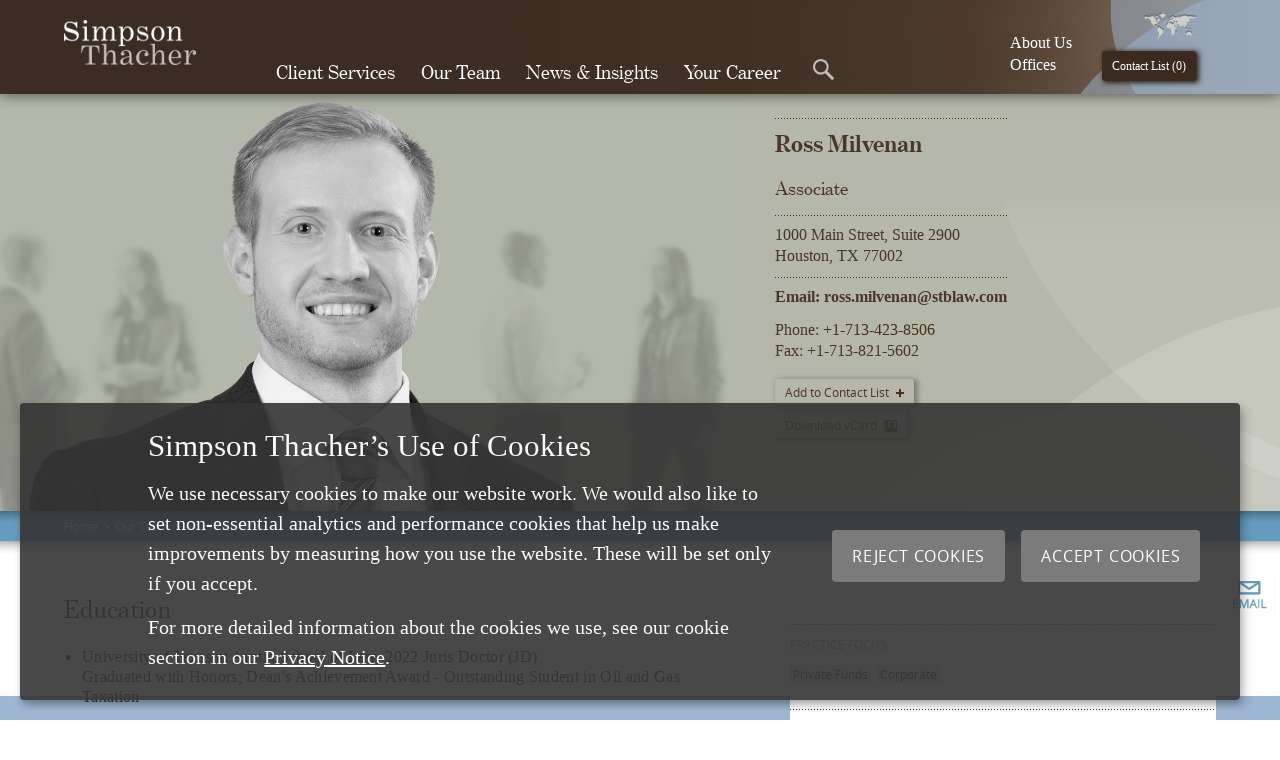

--- FILE ---
content_type: text/html; charset=utf-8
request_url: https://www.stblaw.com/our-team/associates/ross-milvenan
body_size: 18201
content:

<!DOCTYPE html>
<!--[if lt IE 7]>      <html class="no-js lt-ie9 lt-ie8 lt-ie7"> <![endif]-->
<!--[if IE 7]>         <html class="no-js lt-ie9 lt-ie8"> <![endif]-->
<!--[if IE 8]>         <html class="no-js lt-ie9"> <![endif]-->
<!--[if gt IE 8]><!-->
<html class="no-js"  lang="en" xml:lang="en" xmlns="http://www.w3.org/1999/xhtml">
<!--<![endif]-->
<head id="head">
  <meta charset="UTF-8">
  <meta name="viewport" content="width=device-width,initial-scale=1.0">

<meta name="author" content="Simpson Thacher &amp; Bartlett LLP" />
<meta name="msapplication-starturl" content="./" />
<meta name="msapplication-navbutton-color" content="#E72C53" />
<meta name="msapplication-TileColor" content="#E72C53" />
<meta name="msapplication-TileImage" content="/Sitefinity/WebsiteTemplates/Boilerplate/App_Themes/Boilerplate/Icons/apple-touch-icon-144x144-precomposed.png" />
<link rel="shortcut icon" href="/favicon.ico" />
<link rel="apple-touch-icon-precomposed" sizes="144x144" href="/Sitefinity/WebsiteTemplates/Boilerplate/App_Themes/Boilerplate/Icons/apple-touch-icon-144x144-precomposed.png" />
<link rel="apple-touch-icon-precomposed" sizes="114x114" href="/Sitefinity/WebsiteTemplates/Boilerplate/App_Themes/Boilerplate/Icons/apple-touch-icon-114x114-precomposed.png" />
<link rel="apple-touch-icon-precomposed" sizes="72x72" href="/Sitefinity/WebsiteTemplates/Boilerplate/App_Themes/Boilerplate/Icons/apple-touch-icon-72x72-precomposed.png" />
<link rel="apple-touch-icon-precomposed" href="/Sitefinity/WebsiteTemplates/Boilerplate/App_Themes/Boilerplate/Icons/apple-touch-icon-57x57-precomposed.png" />

    <link rel="canonical" href="https://www.stblaw.com/our-team/associates/ross-milvenan" />
<title>
	Ross Milvenan
</title>
        <!-- Google Tag Manager -->
        <script>(function (w, d, s, l, i) {
                w[l] = w[l] || []; w[l].push({
                    'gtm.start':
                        new Date().getTime(), event: 'gtm.js'
                }); var f = d.getElementsByTagName(s)[0],
                    j = d.createElement(s), dl = l != 'dataLayer' ? '&l=' + l : ''; j.async = true; j.src =
                        'https://www.googletagmanager.com/gtm.js?id=' + i + dl; f.parentNode.insertBefore(j, f);
            })(window, document, 'script', 'dataLayer', 'GTM-PP76J8Q');
        </script>
         <!-- End Google Tag Manager -->
         
        <script src="/Sitefinity/WebsiteTemplates/Boilerplate/JS/script.top.min.js"></script>
    <meta name="Generator" content="Sitefinity 13.3.7651.0 PE" /><script type='text/javascript'>
	                var appInsights=window.appInsights||function(a){
		                function b(a){c[a]=function(){var b=arguments;c.queue.push(function(){c[a].apply(c,b)})}}var c={config:a},d=document,e=window;setTimeout(function(){var b=d.createElement('script');b.src=a.url||'https://az416426.vo.msecnd.net/scripts/a/ai.0.js',d.getElementsByTagName('script')[0].parentNode.appendChild(b)});try{c.cookie=d.cookie}catch(a){}c.queue=[];for(var f=['Event','Exception','Metric','PageView','Trace','Dependency'];f.length;)b('track'+f.pop());if(b('setAuthenticatedUserContext'),b('clearAuthenticatedUserContext'),b('startTrackEvent'),b('stopTrackEvent'),b('startTrackPage'),b('stopTrackPage'),b('flush'),!a.disableExceptionTracking){f='onerror',b('_'+f);var g=e[f];e[f]=function(a,b,d,e,h){var i=g&&g(a,b,d,e,h);return!0!==i&&c['_'+f](a,b,d,e,h),i}}return c
	                }({
		                instrumentationKey: 'b46949dd-c529-4f75-a659-56dac3060e59'
	                });

	                window.appInsights=appInsights,appInsights.queue&&0===appInsights.queue.length&&appInsights.trackPageView();
            </script><link href="/Telerik.Web.UI.WebResource.axd?d=PMrIT5dOWaVYIcpFWUE4nFB-JqhTDR8yVrDqyVK4n_3nLTeCikvStcEnqXu7wjgMgVucsaswmJGplQjADIIHF3HilPriAMXXwb4-79F43RM-i_lQ0&amp;t=638841048724991631&amp;compress=0&amp;_TSM_CombinedScripts_=%3b%3bTelerik.Sitefinity.Resources%2c+Version%3d13.3.7651.0%2c+Culture%3dneutral%2c+PublicKeyToken%3db28c218413bdf563%3aen%3a6a3560ad-0336-4e7a-96cf-64c8fef0abc3%3a7a90d6a%3a83fa35c7" type="text/css" rel="stylesheet" /><link href="/Sitefinity/WebsiteTemplates/Boilerplate/App_Themes/Boilerplate/global/sfnormalize.css?v=638967637442269686" type="text/css" rel="stylesheet" /><link href="/Sitefinity/WebsiteTemplates/Boilerplate/App_Themes/Boilerplate/global/top-nav.css?v=638967637442269686" type="text/css" rel="stylesheet" /><link href="/Sitefinity/WebsiteTemplates/Boilerplate/App_Themes/Boilerplate/global/sfproject.css?v=639046114185825517" type="text/css" rel="stylesheet" /><link href="/Sitefinity/WebsiteTemplates/Boilerplate/App_Themes/Boilerplate/global/sfprint.css?v=638967637442269686" type="text/css" rel="stylesheet" /><link href="/Sitefinity/WebsiteTemplates/Boilerplate/App_Themes/Boilerplate/global/history.css?v=638851046272709384" type="text/css" rel="stylesheet" /><link href="/Sitefinity/WebsiteTemplates/Boilerplate/App_Themes/Boilerplate/global/svgicons.css?v=637618964437796984" type="text/css" rel="stylesheet" /><link href="/Sitefinity/WebsiteTemplates/Boilerplate/App_Themes/Boilerplate/global/cookie.css?v=638185380565748585" type="text/css" rel="stylesheet" /><link href="/Sitefinity/WebsiteTemplates/Boilerplate/App_Themes/Boilerplate/global/jquery-ui.css?v=637618964436840410" type="text/css" rel="stylesheet" /><link href="/Sitefinity/WebsiteTemplates/Boilerplate/App_Themes/Boilerplate/global/prettyCheckable.css?v=637618964436860414" type="text/css" rel="stylesheet" /></head>
<body class="team-member">
    
    <!-- Google Tag Manager (noscript) -->
    <noscript><iframe src="https://www.googletagmanager.com/ns.html?id=GTM-PP76J8Q" aria-label="Google Tag Manager" height="0" width="0" style="display:none;visibility:hidden"></iframe></noscript>
    <form method="post" action="./ross-milvenan?roles=associates&amp;url=ross-milvenan" id="aspnetForm">
<div class="aspNetHidden">
<input type="hidden" name="RadScriptManager1_TSM" id="RadScriptManager1_TSM" value="" />
<input type="hidden" name="ctl06_TSSM" id="ctl06_TSSM" value="" />
<input type="hidden" name="__EVENTTARGET" id="__EVENTTARGET" value="" />
<input type="hidden" name="__EVENTARGUMENT" id="__EVENTARGUMENT" value="" />
<input type="hidden" name="__VIEWSTATE" id="__VIEWSTATE" value="b8uDkmdz+27Hx4ajrZRkJlKu8ZDHB9lqo/35XD40ciCaJOWoNjopK+kO7oBQesIunFFrbskoyiM9jO4PEhp8W691YA4=" />
</div>

<script type="text/javascript">
//<![CDATA[
var theForm = document.forms['aspnetForm'];
if (!theForm) {
    theForm = document.aspnetForm;
}
function __doPostBack(eventTarget, eventArgument) {
    if (!theForm.onsubmit || (theForm.onsubmit() != false)) {
        theForm.__EVENTTARGET.value = eventTarget;
        theForm.__EVENTARGUMENT.value = eventArgument;
        theForm.submit();
    }
}
//]]>
</script>


<script src="/WebResource.axd?d=pynGkmcFUV13He1Qd6_TZEW9h6GKexyTaeoH0_8UIOiDZRzJLsUX_ULDlXq8X6m4_olEww2&amp;t=638901526312636832" type="text/javascript"></script>


<script type="text/javascript">
//<![CDATA[
var __cultureInfo = {"name":"en","numberFormat":{"CurrencyDecimalDigits":2,"CurrencyDecimalSeparator":".","IsReadOnly":true,"CurrencyGroupSizes":[3],"NumberGroupSizes":[3],"PercentGroupSizes":[3],"CurrencyGroupSeparator":",","CurrencySymbol":"$","NaNSymbol":"NaN","CurrencyNegativePattern":0,"NumberNegativePattern":1,"PercentPositivePattern":1,"PercentNegativePattern":1,"NegativeInfinitySymbol":"-∞","NegativeSign":"-","NumberDecimalDigits":2,"NumberDecimalSeparator":".","NumberGroupSeparator":",","CurrencyPositivePattern":0,"PositiveInfinitySymbol":"∞","PositiveSign":"+","PercentDecimalDigits":2,"PercentDecimalSeparator":".","PercentGroupSeparator":",","PercentSymbol":"%","PerMilleSymbol":"‰","NativeDigits":["0","1","2","3","4","5","6","7","8","9"],"DigitSubstitution":1},"dateTimeFormat":{"AMDesignator":"AM","Calendar":{"MinSupportedDateTime":"\/Date(-62135596800000)\/","MaxSupportedDateTime":"\/Date(253402300799999)\/","AlgorithmType":1,"CalendarType":1,"Eras":[1],"TwoDigitYearMax":2049,"IsReadOnly":true},"DateSeparator":"/","FirstDayOfWeek":0,"CalendarWeekRule":0,"FullDateTimePattern":"dddd, MMMM d, yyyy h:mm:ss tt","LongDatePattern":"dddd, MMMM d, yyyy","LongTimePattern":"h:mm:ss tt","MonthDayPattern":"MMMM d","PMDesignator":"PM","RFC1123Pattern":"ddd, dd MMM yyyy HH\u0027:\u0027mm\u0027:\u0027ss \u0027GMT\u0027","ShortDatePattern":"M/d/yyyy","ShortTimePattern":"h:mm tt","SortableDateTimePattern":"yyyy\u0027-\u0027MM\u0027-\u0027dd\u0027T\u0027HH\u0027:\u0027mm\u0027:\u0027ss","TimeSeparator":":","UniversalSortableDateTimePattern":"yyyy\u0027-\u0027MM\u0027-\u0027dd HH\u0027:\u0027mm\u0027:\u0027ss\u0027Z\u0027","YearMonthPattern":"MMMM yyyy","AbbreviatedDayNames":["Sun","Mon","Tue","Wed","Thu","Fri","Sat"],"ShortestDayNames":["Su","Mo","Tu","We","Th","Fr","Sa"],"DayNames":["Sunday","Monday","Tuesday","Wednesday","Thursday","Friday","Saturday"],"AbbreviatedMonthNames":["Jan","Feb","Mar","Apr","May","Jun","Jul","Aug","Sep","Oct","Nov","Dec",""],"MonthNames":["January","February","March","April","May","June","July","August","September","October","November","December",""],"IsReadOnly":true,"NativeCalendarName":"Gregorian Calendar","AbbreviatedMonthGenitiveNames":["Jan","Feb","Mar","Apr","May","Jun","Jul","Aug","Sep","Oct","Nov","Dec",""],"MonthGenitiveNames":["January","February","March","April","May","June","July","August","September","October","November","December",""]},"eras":[1,"A.D.",null,0]};//]]>
</script>

<script src="/Telerik.Web.UI.WebResource.axd?_TSM_HiddenField_=RadScriptManager1_TSM&amp;compress=0&amp;_TSM_CombinedScripts_=%3b%3bSystem.Web.Extensions%2c+Version%3d4.0.0.0%2c+Culture%3dneutral%2c+PublicKeyToken%3d31bf3856ad364e35%3aen%3af8efdcae-fc88-4697-a128-23b7f470d078%3aea597d4b%3ab25378d2" type="text/javascript"></script>
<script src="/ScriptResource.axd?d=oBrf1f-DLFBYf_XnAiQIerCJR_Tz6RkjulutuV70BTdZSnihh_xmGQLv5QzhRpDvZH-vCjdCxHlVeCDJCUYda87AVJf9H7vUXv8Wotc-6jT7Te0mV5ObbmqnoxwEiAWN6-O1jp50amzX079unNeFGGLkDQjTAGq9K6yTh15c52o1MCDC0&amp;t=409a93b9" type="text/javascript"></script>
<script src="/Telerik.Web.UI.WebResource.axd?_TSM_HiddenField_=RadScriptManager1_TSM&amp;compress=0&amp;_TSM_CombinedScripts_=%3b%3bTelerik.Sitefinity.Resources%3aen%3a6a3560ad-0336-4e7a-96cf-64c8fef0abc3%3ab162b7a1%3a83eb063b" type="text/javascript"></script>
<div class="aspNetHidden">

	<input type="hidden" name="__VIEWSTATEGENERATOR" id="__VIEWSTATEGENERATOR" value="BB87B8A9" />
</div>
    <div id="CookieContainer">
    
</div>



        <script type="text/javascript">
//<![CDATA[
Sys.WebForms.PageRequestManager._initialize('ctl00$RadScriptManager1', 'aspnetForm', [], ['ctl00$RadScriptManager1','RadScriptManager1'], [], 90, 'ctl00');
//]]>
</script>
<input type="hidden" name="ctl00$RadScriptManager1" id="RadScriptManager1" />
<script type="text/javascript">
//<![CDATA[
Sys.Application.setServerId("RadScriptManager1", "ctl00$RadScriptManager1");
Sys.Application._enableHistoryInScriptManager();
//]]>
</script>

        <a accesskey="s" href="#cpw_main" id="sfSkip" class="visuallyhidden">
            Skip To The Main Content</a>

        <div id="PublicWrapper" class="sfPublicWrapper">

            <!-- header section -->
            <section id="HeaderWrapper" class="sf_cols" role="banner">
                <div id="cpw_headerwrapper" class="sf_colsOut sf_1col_1_100">
                    <header id="cpw_header" class="sf_colsIn sf_1col_1in_100">
                        


<script src="//kendo.cdn.telerik.com/2018.3.1017/js/kendo.web.min.js?v=20260121.2"></script>
<script type="text/javascript" src="/cwsscripts/respond.min.js?v=20260121.2"></script>
<script type="text/javascript" src="/cwsscripts/st-top-nav.js?v=20260121.2"></script>

<script type="text/javascript" src="/CwsScripts/tomin.js?v=20260121.2"></script>
<script type="text/javascript" src="/CwsScripts/prettyCheckable.min.js?v=20260121.2"></script>

<link href="//kendo.cdn.telerik.com/2018.3.1017/styles/kendo.common.min.css?v=20260121.2" rel="stylesheet" />
<link href="//kendo.cdn.telerik.com/2018.3.1017/styles/kendo.default.min.css?v=20260121.2" rel="stylesheet" />
<style>
    .our-team-filter-item .k-icon:before {
        content: "" !important;
    }

    .k-textbox > input, .k-autocomplete .k-input {
        height: 1.65em;
        text-indent: .33em;
    }

    .k-icon:before {
        color: #333;
    }
</style>

<div class="top-nav-container" role="navigation">


    <div class="top-nav-mobile">
        <div class="top-nav-mobile-wrapper">
            <div class="nav-items-logo">
                <a aria-label="Home Button" href="/" title="STB Law" rel="home"><img src="/images/default-source/default-album/logo.png?sfvrsn=2" alt="STB Law home"></a>
            </div>
                <div class="top-nav-mobile-btns" data-exclude="true">
                    <div class="top-nav-mobile-btn-menu"></div>
                    <div class="top-nav-mobile-btn-search"></div>
                </div>
            <div class="top-nav-mobile-controller" data-exclude="true">
                <div class="top-nav-mobile-slider">

                    <!-- Level 1 sub nav -->
                    <div class="top-nav-mobile-inner mobileSubLvl1" style="min-height:100px;">
                        <!--this is the mobile navigation-->
                        

<input id="actual-page-id" value="9C09CB0E-743D-6A02-AAF8-FF0000765F2C" type="hidden" />
<input id="mobile-nav-current-page-id" value="9c09cb0e-743d-6a02-aaf8-ff0000765f2c" type="hidden" />

<div id="mobile-nav-wrapper">
    <div id="mobile-nav-home-wrapper" style="display:none;">
    <! --ARIA MOBILE 2-->
              <ul class="top-nav-links" id="mobile_navigation_links">
                  <li class="mobileHomeLinkTan"><a aria-label="Home" href="/" class="mobileLvl1Link" title="STB Law" rel="home">Home</a></li>
                  <li class=""><a aria-label="Client Services" data-nav="item-1" href="javascript:void(0)" class="mobileLvl1Link mobileLvl1LinkWithChildren mobileLvl1LinkWithChildrenUp" data-url-id="E01ECA0E-743D-6A02-AAF8-FF0000765F2C" aria-label="Expand menu">Client Services<span><img src="/site_header/images/sub-nav-mobile-arrow.png" alt=""></span></a></li>
                  <li class=""><a aria-label="Our Team" data-nav="item-2" class="mobileLvl1Link" id="ourTeamMobileLink" aria-label="Expand menu">Our Team<span><img src="/site_header/images/sub-nav-mobile-arrow.png" alt=""></span></a></li>
                  <li class=""><a aria-label="News and Insights" data-nav="item-3" href="javascript:void(0)" class="mobileLvl1Link mobileLvl1LinkWithChildren mobileLvl1LinkWithChildrenUp" aria-label="Expand menu" data-url-id="55D217E1-9EFB-44F2-81B7-8C442901F54A">News &amp; Insights<span><img src="/site_header/images/sub-nav-mobile-arrow.png" alt=""></span></a></li>
                  <li class=""><a aria-label="Your Career" data-nav="item-3" class="mobileLvl1Link mobileLvl1LinkWithChildren mobileLvl1LinkWithChildrenUp" aria-label="Expand menu" data-url-id="0A9CCA0E-743D-6A02-AAF8-FF0000765F2C">Your Career<span><img src="/site_header/images/sub-nav-mobile-arrow.png" alt=""></span></a></li>
                  <li class=""><a aria-label="About Us" data-nav="item-3" class="mobileLvl1Link mobileLvl1LinkWithChildren mobileLvl1LinkWithChildrenUp" aria-label="Expand menu" data-url-id="cc9dca0e-743d-6a02-aaf8-ff0000765f2c">About Us<span><img src="/site_header/images/sub-nav-mobile-arrow.png" alt=""></span></a></li>
                  <li class=""><a aria-label="Locations" data-nav="item-3" class="mobileLvl1Link mobileLvl1LinkWithChildren mobileLvl1LinkWithChildrenUp" aria-label="Expand menu" data-url-id="D29CCA0E-743D-6A02-AAF8-FF0000765F2C">Locations<span><img src="/site_header/images/sub-nav-mobile-arrow.png" alt=""></span></a></li>
                  
              </ul>
</div>    
    <div id="mobile-nav-dynamic-wrapper"  style="display:inline;">
    <ul class="top-nav-links fixspan-LL" style="border-bottom:none;" >
        <!--<li class="mobileHomeLinkTan"><a href="/" class="mobileLvl1Link">Home</a></li>-->
        <li class="" style=" display:none;"><a aria-label="Current URL" id="mobile-nav-current-url" href="" class="mobileLvl1Link"><strong><span id="mobile-nav-current-title"></span></strong></a></li>
        
        <li class="mobileHomeLinkBrown mobile-nav-menu-back-to-url-li" id="mobile-nav-menu-back-to-url-li-back" style="display:none;"><a aria-label="Previous Menu" id="mobile-nav-menu-back-to-url" href="javascript:void(0)" class="mobileLvl1Link mobileLvl1LinkWithChildren" data-url-id=""><img src="/site_header/images/sub-nav-mobile-arrow-back.png" alt="Go to previous menu"><span id="mobile-nav-menu-back-to-title">Previous Menu</span></a></li>
        <li class="" id="mobile-nav-back-to-url-li"><a aria-label="Back" id="mobile-nav-back-to-url" href="" class="mobileLvl1Link" ><span id="mobile-nav-back-to-title" ></span></a></li>
        
    </ul>
    <ul class="mobile-nav-list-items top-nav-links" id="mobile-nav-list-items" style="border-top:none;border-bottom:none;"></ul>
    

</div>
</div>
<div id="dvOurTeamMobile" style="display:none;">
<ul class="top-nav-links">
<li class="mobileHomeLinkBrown mobile-nav-menu-back-to-url-li" id="mobile-nav-menu-back-to-url-li-prev" style="">
<a aria-label="Go to previous menu" href="javascript:void(0)" id="ourTeamMobileLinkBack">
	<img src="/site_header/images/sub-nav-mobile-arrow-back.png" alt="">
	Back To Menu
</a>
</ul>
     


<div id="topNavTeamSearchMobile" class="search-selector">
    <!-- Employee Search ARIA-->
    <div class="searchbox-wrapper" role="search"  aria-label="Lawyers">
<div id="frmpostMobile">            <input id="flag_full_name_mobile" name="flag_full_name_mobile" value="0" type="hidden" />
            <input id="professional_directory_mobile" name="professional_directory_mobile" value="ALL" type="hidden" />
	    <label for="lawyers_search_mobile" class="sr-only">Lawyer search</label>
            <input id="lawyers_search_mobile" type="search" name="lawyers_search_mobile" />
            <input type="submit" class="btnGoMenuSearch btnGoMenuSearchLawyerMobile" value="Go" />
</div><script type="text/javascript">
            var sfMvcInputs = document.getElementById("frmpostMobile").getElementsByTagName("input");
            var sfMvcInputsLen = sfMvcInputs.length;
            while(sfMvcInputsLen--) {
                typeAttr = sfMvcInputs[sfMvcInputsLen].getAttribute("type");
                if(typeAttr == "submit") {
                    sfMvcInputs[sfMvcInputsLen].onclick = function() {
 try
{
 if(!clientValidate_frmpostMobile())
{
return false
}
}
catch(e)
{
}
                      document.forms["aspnetForm"].action = "/our-team/team-member/../../../../post-handler/professionalMobile";
                        document.forms["aspnetForm"].method = "POST";
                        document.forms["aspnetForm"].submit();
                    };
                }
            }
        </script>    </div>
</div>
<div class="topNavTeamSearchLetters"  role="search"  aria-label="Lawyers By Letter">
            <a aria-label="A" href="/post-handler/allstartswith?s=A">A</a>
            <a aria-label="B" href="/post-handler/allstartswith?s=B">B</a>
            <a aria-label="C" href="/post-handler/allstartswith?s=C">C</a>
            <a aria-label="D" href="/post-handler/allstartswith?s=D">D</a>
            <a aria-label="E" href="/post-handler/allstartswith?s=E">E</a>
            <a aria-label="F" href="/post-handler/allstartswith?s=F">F</a>
            <a aria-label="G" href="/post-handler/allstartswith?s=G">G</a>
            <a aria-label="H" href="/post-handler/allstartswith?s=H">H</a>
            <a aria-label="I" href="/post-handler/allstartswith?s=I">I</a>
            <a aria-label="J" href="/post-handler/allstartswith?s=J">J</a>
            <a aria-label="K" href="/post-handler/allstartswith?s=K">K</a>
            <a aria-label="L" href="/post-handler/allstartswith?s=L">L</a>
            <a aria-label="M" href="/post-handler/allstartswith?s=M">M</a>
            <a aria-label="N" href="/post-handler/allstartswith?s=N">N</a>
            <a aria-label="O" href="/post-handler/allstartswith?s=O">O</a>
            <a aria-label="P" href="/post-handler/allstartswith?s=P">P</a>
            <a aria-label="Q" href="/post-handler/allstartswith?s=Q">Q</a>
            <a aria-label="R" href="/post-handler/allstartswith?s=R">R</a>
            <a aria-label="S" href="/post-handler/allstartswith?s=S">S</a>
            <a aria-label="T" href="/post-handler/allstartswith?s=T">T</a>
            <a aria-label="U" href="/post-handler/allstartswith?s=U">U</a>
            <a aria-label="V" href="/post-handler/allstartswith?s=V">V</a>
            <a aria-label="W" href="/post-handler/allstartswith?s=W">W</a>
            <a aria-label="X" href="/post-handler/allstartswith?s=X">X</a>
            <a aria-label="Y" href="/post-handler/allstartswith?s=Y">Y</a>
            <a aria-label="Z" href="/post-handler/allstartswith?s=Z">Z</a>

</div>
<div class="topNavTeamSearchLinks"  role="search" aria-label="By Category">
    <a aria-label="View all lawyers" href="/post-handler/alllawyers">View all lawyers</a>
    <a aria-label="View all administrative" href="/post-handler/allprofessionals">View all administrative</a>
    <a aria-label="Advanced search" href="/our-team">Advanced Search</a>
</div>

<script>
    try {
        $(document).ready(function () {
            $("#lawyers_search_mobile").on("keydown", function (e) {
                if (e.which === 13) {
                    $(".btnGoMenuSearchLawyerMobile").trigger("click")
                }
            });



            $("#lawyers_search_mobile").kendoAutoComplete({
                placeholder: "Who would you like to find?",

                dataTextField: "Text",
                filter: "contains",
                template: '<span class="search-img-wrp"><img src=\"#:GetOurTeamImage(data.ImageUrl)#\" alt=\"#:data.Text#\" /></span>' +
                    '<span class="search-name-wrp">#: data.Text #</span>',
                minLength: 3,
                select: function (e) {
                    this.value(this.dataItem(e.item.index()).Url);
                    $("#flag_full_name_mobile").val("1")
                    $("#lawyers_search_mobile").css("color", "#ffffff")
                    $(".btnGoMenuSearchLawyerMobile").trigger("click")
                    e.preventDefault()
                },


                dataSource: {
                    serverFiltering: true,
                    serverPaging: true,
                    pageSize: 20,


                    transport: {
                        read: {
                            url: "/dataservices/DataServices.Content.Services.Json.AttorneyLookup/Lawyers",
                            type: "POST"
                        }
                    }
                }
            });
        });
    }
    catch (e) {
        console.log(e);
    }



   
    function clientValidate_frmpostMobile() {
        if ($("#lawyers_search_mobile").data("kendoAutoComplete").value() == "") {

            return false
        }
        return true
    }

</script>

   
</div>


<script>
    var mobileNavigationDataSource=null

    $(function () {
        


        

      
        //mobileNavigationDataSource.read()
        RefreshMenu($("#mobile-nav-current-page-id").val(),false)
            
        $("#ourTeamMobileLink").on("click", function (e) {
            $("#dvOurTeamMobile").show()
            $("#mobile-nav-wrapper").hide()
            
        });

        $("#ourTeamMobileLinkBack").on("click", function (e) {
            $("#dvOurTeamMobile").hide()
            $("#mobile-nav-wrapper").show()
        });


    });


    function RefreshMenu(pageId, loadParent) {
        $("#mobile-nav-current-page-id").val(pageId)
        SetDataSource(loadParent)
        
        if ($("#mobile-nav-list-items").data("kendoListView") == undefined) {
            $("#mobile-nav-list-items").kendoListView({
                dataSource: mobileNavigationDataSource,
                template: kendo.template($("#mobileNavigationTemplate").html()),
                dataBound: function (e) {
                    $(".mobileLvl1LinkWithChildren").off("click");
                    $(".mobileLvl1LinkWithChildren").on("click", function (e) {

                        $("#mobile-nav-dynamic-wrapper").show()
                        $("#mobile-nav-home-wrapper").hide()

                        if ($(this).attr("class").indexOf("mobileLvl1LinkWithChildrenUp") > -1) {
                            RefreshMenu($(this).data("url-id"), true)
                        }
                        else {
                            RefreshMenu($(this).data("url-id"),false)
                        }
                    });



                }
            });
        }

        else {
            mobileNavigationDataSource.read()
            $("#mobile-nav-list-items").data("kendoListView").setDataSource(mobileNavigationDataSource)
            
        }
    }

    function GetMobileNavigationData() {
        return {pageId: $("#mobile-nav-current-page-id").val()}
    }

    function SetDataSource(loadParent)
    {

        var url = "/dataservices/DataServices.Content.Services.Json.MobileNavigation/GetNavigation"
        if (loadParent == true) {
            url="/dataservices/DataServices.Content.Services.Json.MobileNavigation/GetParentNavigation"
        }

        if(mobileNavigationDataSource==null)
        {
            mobileNavigationDataSource = new kendo.data.DataSource({

                transport: {
                    read: {
                        data: GetMobileNavigationData(),
                        url: url,
                        dataType: "json",
                        type: "POST"
                    }
                },


                schema: {
                    data: function (response) {
                        //bind the first one
                        
                        

                        SetupNavMenu(response)

                        return response.SiblingNodes
                    
                    }


                }

            
            });
        }
        else
        {
            mobileNavigationDataSource.transport.options.read.url=url
            mobileNavigationDataSource.transport.options.read.data = GetMobileNavigationData()
        }

        
    }


    function GetChildrenIcon(HasChildren) {
        if (HasChildren == true) {
            return '<img src="/site_header/images/sub-nav-mobile-arrow.png"  alt="">'
        }
        return ""
    }

    function GetUrl(HasChildren, Url, Id) {
        if (HasChildren == true) {
                return "javascript:void(0)"
        }

        if (Id == $("#actual-page-id").val()) {
            return "javascript:void(0)"
        }

        return Url.replace("~", "")
    }

    function GetLinkClass(HasChildren, Id) {
        var classToReturn=""
        if (HasChildren == true) {
            classToReturn = "mobileLvl1LinkWithChildren mobileLvl1LinkWithChildrenUp"
        }

        if (Id == $("#actual-page-id").val()) {
            classToReturn += " mobileLvl1LinkCurrentPage"
        }

        return classToReturn
    }

    function SetupNavMenu(response) {
        $("#mobile-nav-back-to-url").attr("href", response.ParentNode.Url.replace("~", ""))
        $("#mobile-nav-back-to-title").text(response.ParentNode.Text)

        //$("#mobile-nav-menu-back-to-title").text("Back to " + response.ParentNode.Text)
        $("#mobile-nav-menu-back-to-url").data("url-id", response.ParentNode.Category)

        if (response.ParentNode.Ordinal >= 1) {
            $(".mobile-nav-menu-back-to-url-li").show()
        }
        else {
            $(".mobile-nav-menu-back-to-url-li").hide()
            
        }

        if (response.ParentNode.Ordinal > 0) {
            if (response.ParentNode.IsGroupPage == false) {
                $("#mobile-nav-back-to-url-li").show()
            }
            else {
                $("#mobile-nav-back-to-url-li").hide()
            }
        }
        else {
            $("#mobile-nav-back-to-url-li").hide()
            $("#mobile-nav-dynamic-wrapper").hide()
            $("#mobile-nav-home-wrapper").show()
        }

        if (response.CurrentNode.Url != null) {
            $("#mobile-nav-current-url").attr("href", response.CurrentNode.Url.replace("~", ""))
            $("#mobile-nav-current-title").text(response.CurrentNode.Text)
        }
    }
</script>


<script type="text/x-kendo-template" id="mobileNavigationTemplate">
  <li class=""><a aria-label="#= Category #" data-nav="item-2"  class="mobileLvl1Link #=GetLinkClass(HasChildren, Category) #" data-has-children="#= HasChildren #" href="#=GetUrl(HasChildren, Url, Category) #" data-url-id="#= Category #">#= Text #<span>#=GetChildrenIcon(HasChildren) #</span></a></li>
</script>



                        <!--this is the mobile navigation-->
                    </div>
                    <!-- END Level 1 sub nav -->
                    <!-- Level 2 sub nav -->
                    <div class="top-nav-mobile-inner mobileSubLvl2">
                        <!-- Level 2 Item -->
                        <div class="mobileNavInner mobileNavGroup1">
                            <div class="top-nav-items nav-items-1">

                            </div>
                        </div><!-- END Level 2 Item -->
                        <!-- Level 2 Item -->
                        <div class="mobileNavInner mobileNavGroup2">
                            <div class="top-nav-items nav-items-1">

                            </div>
                        </div><!-- END Level 2 Item -->
                        <!-- Level 2 Item -->
                        <div class="mobileNavInner mobileNavGroup3">
                            <div class="top-nav-items nav-items-1">

                            </div>
                        </div><!-- END Level 2 Item -->
                    </div><!-- END Level 2 sub nav -->
                    <!-- Level 3 sub nav -->
                    <div class="top-nav-mobile-inner mobileSubLvl3">
                    </div><!-- END Level 3 sub nav -->


                </div>
            </div>

            <div class="top-nav-mobile-controller" data-exclude="true">
                <div class="top-nav-mobile-slider">
                    <div class="top-nav-mobile-search">
                        <div class="top-nav-items nav-items-1">
                                <!--MOBILE SEARCH BOX-->


<div id="topNavSiteMobileSearch" class="search-selector wrapperMO" role="search"  aria-label="Website">
    <!-- SITE SEARCH -->
<div id="frmpostSearchMobile">    <label for="main_search_mobile" class="sr-only">Site search</label>
    <input id="main_search_mobile" style="width: 100%" name="main_search_mobile" type="search" aria-label="Search the site"/>
    <input type="submit" class="btnGoMenuSearch btnGoMenuSearchMobile" value="Go" />
    <ul unselectable="on" class="k-list k-reset" tabindex="-1" role="listbox" aria-hidden="false" 
        id="main_search_listbox_non_predictive_mobile" aria-live="polite" style="overflow: auto; display:none;">

        <li tabindex="-1" role="option" unselectable="on" class="k-item">
            <a aria-label="Your Career" href="/your-career">Your Career</a>
        </li>
    </ul>
</div><script type="text/javascript">
            var sfMvcInputs = document.getElementById("frmpostSearchMobile").getElementsByTagName("input");
            var sfMvcInputsLen = sfMvcInputs.length;
            while(sfMvcInputsLen--) {
                typeAttr = sfMvcInputs[sfMvcInputsLen].getAttribute("type");
                if(typeAttr == "submit") {
                    sfMvcInputs[sfMvcInputsLen].onclick = function() {
 try
{
 if(!clientValidate_frmpostSearchMobile())
{
return false
}
}
catch(e)
{
}
                      document.forms["aspnetForm"].action = "/our-team/team-member/../../../../post-handler/searchmobile";
                        document.forms["aspnetForm"].method = "POST";
                        document.forms["aspnetForm"].submit();
                    };
                }
            }
        </script></div>


<script>
    $(document).ready(function () {
        try {

            $("#main_search_mobile").on("keydown", function (e) {
                if (e.which === 13) {
                    $(".btnGoMenuSearchMobile").trigger("click")
                }
                $("#main_search_listbox_non_predictive_mobile").hide()
            });

            $("#main_search_mobile").on("keyup", function (e) {
                if ($(this).val() === "") {
                    $("#main_search_listbox_non_predictive_mobile").show()
                }
                else {
                    $("#main_search_listbox_non_predictive_mobile").hide()
                }
            });

            $("#main_search_mobile").on("focus", function (e) {
                $("#main_search_listbox_non_predictive_mobile").show()
            });


            $("#topNavSiteSearch").on("mouseleave", function (e) {
                $("#main_search_listbox_non_predictive").hide()
            });


            $("#main_search_mobile").kendoAutoComplete({
                placeholder: "How can we help you?",

                dataTextField: "Text",
                filter: "contains",
                headerTemplate: '<div class="dropdown-header">' +

                    '<span class="k-widget k-header">Contact info</span>' +
                    '</div>',
                //template: '#: data.Text # | #: data.Category #',
                template: '#: data.Category #',
                minLength: 2,
                select: function (e) {
                    this.value(this.dataItem(e.item.index()).Text);
                    if (this.dataItem(e.item.index()).Url.split("|").length === 1) {
                        window.location.href = "/post-handler/predictive?id=" + this.dataItem(e.item.index()).Url + "&keyword=" + this.dataItem(e.item.index()).Text
                    }
                    else {
                        window.location.href = "/our-team/search/" + this.dataItem(e.item.index()).Url.split("|")[0]
                    }
                    //$(".btnGoMenuSearchMain").trigger("click")
                },



                dataSource: {
                    serverFiltering: true,
                    serverPaging: true,
                    pageSize: 20,


                    transport: {
                        read: {
                            url: "/dataservices/DataServices.Content.Services.Json.AttorneyLookup/PredictiveSearch",
                            type: "POST"
                        }
                    }
                }
            });
        }
        catch (e) {
            console.log(e);
        }
        

    });


    function clientValidate_frmpostSearchMobile() {
        try {
            if ($("#main_search_mobile").data("kendoAutoComplete").value() == "") {

                return false
            }
            return true
        }
        catch (e) {
            console.log(e);
        }
    }
</script>
                                <!--MOBILE SEARCH BOX-->
                        </div>
                    </div>
                </div>
            </div>

        </div>
    </div>

    <!-- Desktop Nav -->
    <div class="top-nav-desktop">
        <div class="top-nav-desktop-wrapper">
            <div class="top-nav-desktop-outer">
                <div class="top-nav-desktop-inner container">
                    <div class="top-nav-items nav-items-logo">
                        <a aria-label="Home" href="/" title="STB Law" rel="home"><img src="/images/default-source/default-album/logo.png?sfvrsn=2" alt="STB Law home"></a>
                    </div>
                    <div class="top-nav-items nav-items-1" data-exclude="true">
                        <ul class="top-nav-links">
                                <li class="desktopTopNavLinks-1"><a aria-label="Client Services" data-nav="item-1" data-lvl="level-1" href="#">Client Services</a></li>
                                <li class="desktopTopNavLinks-2"><a aria-label="Our Team" data-nav="item-2" data-lvl="level-1" href="#">Our Team</a></li>
                                <li class="desktopTopNavLinks-3"><a aria-label="News and Insights" data-nav="item-3" data-lvl="level-1" href="#">News &amp; Insights</a></li>
                                <li class="desktopTopNavLinks-4"><a aria-label="Your Career" data-nav="item-4" data-lvl="level-1" href="#">Your Career</a></li>
                                <li class="desktopTopNavLinks-7"><a aria-label="Search" data-nav="item-7" data-lvl="level-1" href="#" class="search-icon" aria-label="Search">Search</a></li>

                        </ul>
                    </div>
                    <div class="top-nav-items nav-items-contact-list" data-exclude="true">
                        <div class="top-nav-map-btn desktopTopNavLinks-8" data-exclude="true">
                            <a aria-label="Link to display language listing" data-nav="item-8" data-lvl="level-1" class="topNavMapBtn" href="#"><img src="/site_header/images/top-nav-map-icon.png" alt="map icon"></a>
                        </div>
                            <div class="btn-container btn-contact-list" data-exclude="true">

                                <a aria-label="Contact List Button" class="btnContactList" href="/contact-list">Contact List (<span class='contactlistbtn_count'>0</span>)</a>
                            </div>
                        </div>
                    <div class="top-nav-items nav-items-2" data-exclude="true">
                        <ul class="top-nav-links">
                                <li class="desktopTopNavLinks-5"><a aria-label="About Us" data-nav="item-5" data-lvl="level-1" href="#">About Us</a></li>
                                <li class="desktopTopNavLinks-6"><a aria-label="Offices" data-nav="item-6" data-lvl="level-1" href="#">Offices</a></li>
                        </ul>
                    </div>
                </div>
            </div>
        </div>
        <!-- Sub Nav -->
        <div class="top-nav-sub-container" data-exclude="true">
            <div class="top-nav-sub-lvl-1-outer">
                <div class="top-nav-sub-lvl-1-middle container">
                    <div class="top-nav-sub-lvl-1">

                        <!-- 1. Sub nav group (Client Services) -->
                        <div class="top-nav-sub-item top-nav-sub-lvl-1-item-1">
                            <ul class="top-nav-sub-lvl-2-menu column-flex">
                                    <li class="top-nav-sub-1-item">
                                        <label>Practices</label>
                                            <ul class="top-nav-sub-lvl-2-links">
                                                    <li class="top-nav-sub-2-item"><a aria-label="Corporate" data-nav="link" data-lvl="link" href="/client-services/practices/corporate">Corporate</a></li>
                                                    <li class="top-nav-sub-2-item"><a aria-label="Litigation" data-nav="link" data-lvl="link" href="/client-services/practices/litigation">Litigation</a></li>
                                                    <li class="top-nav-sub-2-item"><a aria-label="Banking and Credit" data-nav="link" data-lvl="link" href="/client-services/practices/corporate/banking-and-credit">Banking and Credit</a></li>
                                                    <li class="top-nav-sub-2-item"><a aria-label="Capital Markets" data-nav="link" data-lvl="link" href="/client-services/practices/corporate/capital-markets">Capital Markets</a></li>
                                                    <li class="top-nav-sub-2-item"><a aria-label="Mergers and Acquisitions" data-nav="link" data-lvl="link" href="/client-services/practices/corporate/mergers-and-acquisitions">Mergers and Acquisitions</a></li>
                                                    <li class="top-nav-sub-2-item"><a aria-label="Real Estate" data-nav="link" data-lvl="link" href="/client-services/practices/corporate/real-estate">Real Estate</a></li>
                                                    <li class="top-nav-sub-2-item"><a aria-label="Restructuring" data-nav="link" data-lvl="link" href="/client-services/practices/corporate/restructuring">Restructuring</a></li>
                                                    <li class="top-nav-sub-2-item"><a aria-label="Private Funds" data-nav="link" data-lvl="link" href="/client-services/practices/corporate/investment-funds/private-funds">Private Funds</a></li>
                                                    <li class="top-nav-sub-2-item"><a aria-label="See all practices" data-nav="link" data-lvl="link" href="/client-services/practices/corporate/mergers-and-acquisitions/all-practices">See all practices</a></li>
                                            </ul>
                                    </li>
                                    <li class="top-nav-sub-1-item">
                                        <label>Industries</label>
                                            <ul class="top-nav-sub-lvl-2-links">
                                                    <li class="top-nav-sub-2-item"><a aria-label="Data Centers" data-nav="link" data-lvl="link" href="/client-services/industries/data-centers">Data Centers</a></li>
                                                    <li class="top-nav-sub-2-item"><a aria-label="Energy – Oil and Gas" data-nav="link" data-lvl="link" href="/client-services/industries/energy-oil-and-gas">Energy – Oil and Gas</a></li>
                                                    <li class="top-nav-sub-2-item"><a aria-label="Energy – Power and Renewables" data-nav="link" data-lvl="link" href="/client-services/industries/energy-power-and-renewables">Energy – Power and Renewables</a></li>
                                                    <li class="top-nav-sub-2-item"><a aria-label="Financial Services" data-nav="link" data-lvl="link" href="/client-services/industries/financial-services">Financial Services</a></li>
                                                    <li class="top-nav-sub-2-item"><a aria-label="Healthcare and Life Sciences" data-nav="link" data-lvl="link" href="/client-services/industries/healthcare-and-life-sciences">Healthcare and Life Sciences</a></li>
                                                    <li class="top-nav-sub-2-item"><a aria-label="Infrastructure" data-nav="link" data-lvl="link" href="/client-services/industries/infrastructure">Infrastructure</a></li>
                                                    <li class="top-nav-sub-2-item"><a aria-label="Insurance and Reinsurance" data-nav="link" data-lvl="link" href="/client-services/industries/insurance-and-reinsurance">Insurance and Reinsurance</a></li>
                                                    <li class="top-nav-sub-2-item"><a aria-label="Technology" data-nav="link" data-lvl="link" href="/client-services/industries/technology">Technology</a></li>
                                                    <li class="top-nav-sub-2-item"><a aria-label="See all industries" data-nav="link" data-lvl="link" href="/client-services/industries/all-industry-solutions">See all industries</a></li>
                                            </ul>
                                    </li>
                                    <li class="top-nav-sub-1-item">
                                        <label>Client Solutions</label>
                                            <ul class="top-nav-sub-lvl-2-links">
                                                    <li class="top-nav-sub-2-item"><a aria-label="Strategic Alternatives" data-nav="link" data-lvl="link" href="/client-services/client-solutions/strategic-alternatives">Strategic Alternatives</a></li>
                                                    <li class="top-nav-sub-2-item"><a aria-label="Private Equity Lifecycle" data-nav="link" data-lvl="link" href="/client-services/client-solutions/private-equity-lifecycle">Private Equity Lifecycle</a></li>
                                                    <li class="top-nav-sub-2-item"><a aria-label="Corporate Governance" data-nav="link" data-lvl="link" href="/client-services/client-solutions/corporate-governance">Corporate Governance</a></li>
                                                    <li class="top-nav-sub-2-item"><a aria-label="Leveraged Finance" data-nav="link" data-lvl="link" href="/client-services/client-solutions/leveraged-finance">Leveraged Finance</a></li>
                                                    <li class="top-nav-sub-2-item"><a aria-label="Crisis Management and Strategic Response" data-nav="link" data-lvl="link" href="/client-services/client-solutions/crisis-management-and-strategic-response">Crisis Management and Strategic Response</a></li>
                                                    <li class="top-nav-sub-2-item"><a aria-label="Privacy and Cybersecurity" data-nav="link" data-lvl="link" href="/client-services/client-solutions/privacy-and-cybersecurity">Privacy and Cybersecurity</a></li>
                                                    <li class="top-nav-sub-2-item"><a aria-label="Shareholder Activism" data-nav="link" data-lvl="link" href="/client-services/client-solutions/shareholder-activism">Shareholder Activism</a></li>
                                                    <li class="top-nav-sub-2-item"><a aria-label="UP-C Structures" data-nav="link" data-lvl="link" href="/client-services/client-solutions/up-c-structures">UP-C Structures</a></li>
                                                    <li class="top-nav-sub-2-item"><a aria-label="Family Office" data-nav="link" data-lvl="link" href="/client-services/client-solutions/family-office">Family Office</a></li>
                                                    <li class="top-nav-sub-2-item"><a aria-label="Spin-offs" data-nav="link" data-lvl="link" href="/client-services/client-solutions/spin-offs">Spin-offs</a></li>
                                                    <li class="top-nav-sub-2-item"><a aria-label="National Security Regulatory Practice" data-nav="link" data-lvl="link" href="/client-services/client-solutions/national-security-regulatory-practice">National Security Regulatory Practice</a></li>
                                                    <li class="top-nav-sub-2-item"><a aria-label="See all solutions" data-nav="link" data-lvl="link" href="/client-services/client-solutions/all-client-solutions">See all solutions</a></li>
                                            </ul>
                                    </li>
                            </ul>
                        </div><!-- END Sub nav group -->
                        <!-- 2. Sub nav group (Our Team)-->
                        <div class="top-nav-sub-item top-nav-sub-lvl-1-item-2">




<div id="topNavTeamSearch" class="search-selector">
    <!-- Employee Search ARIA-->
    <div class="searchbox-wrapper" role="search"  aria-label="Lawyers">
<div id="frmpost">            <input id="flag_full_name" name="flag_full_name" value="0" type="hidden" />
            <input id="professional_directory" name="professional_directory" value="ALL" type="hidden" />
	    <label for="lawyers_search" class="sr-only">Lawyer search</label>
            <input id="lawyers_search" style="width: 100%" type="search" name="lawyers_search" />
            <input type="submit" class="btnGoMenuSearch btnGoMenuSearchLawyer" value="Go"  />
</div><script type="text/javascript">
            var sfMvcInputs = document.getElementById("frmpost").getElementsByTagName("input");
            var sfMvcInputsLen = sfMvcInputs.length;
            while(sfMvcInputsLen--) {
                typeAttr = sfMvcInputs[sfMvcInputsLen].getAttribute("type");
                if(typeAttr == "submit") {
                    sfMvcInputs[sfMvcInputsLen].onclick = function() {
 try
{
 if(!clientValidate_frmpost())
{
return false
}
}
catch(e)
{
}
                      document.forms["aspnetForm"].action = "/our-team/team-member/../../../../post-handler/professional";
                        document.forms["aspnetForm"].method = "POST";
                        document.forms["aspnetForm"].submit();
                    };
                }
            }
        </script>    </div>
</div>
<div class="topNavTeamSearchLetters"  role="search"  aria-label="Lawyers By Letter">
            <a aria-label="A" href="/post-handler/allstartswith?s=A">A</a>
            <a aria-label="B" href="/post-handler/allstartswith?s=B">B</a>
            <a aria-label="C" href="/post-handler/allstartswith?s=C">C</a>
            <a aria-label="D" href="/post-handler/allstartswith?s=D">D</a>
            <a aria-label="E" href="/post-handler/allstartswith?s=E">E</a>
            <a aria-label="F" href="/post-handler/allstartswith?s=F">F</a>
            <a aria-label="G" href="/post-handler/allstartswith?s=G">G</a>
            <a aria-label="H" href="/post-handler/allstartswith?s=H">H</a>
            <a aria-label="I" href="/post-handler/allstartswith?s=I">I</a>
            <a aria-label="J" href="/post-handler/allstartswith?s=J">J</a>
            <a aria-label="K" href="/post-handler/allstartswith?s=K">K</a>
            <a aria-label="L" href="/post-handler/allstartswith?s=L">L</a>
            <a aria-label="M" href="/post-handler/allstartswith?s=M">M</a>
            <a aria-label="N" href="/post-handler/allstartswith?s=N">N</a>
            <a aria-label="O" href="/post-handler/allstartswith?s=O">O</a>
            <a aria-label="P" href="/post-handler/allstartswith?s=P">P</a>
            <a aria-label="Q" href="/post-handler/allstartswith?s=Q">Q</a>
            <a aria-label="R" href="/post-handler/allstartswith?s=R">R</a>
            <a aria-label="S" href="/post-handler/allstartswith?s=S">S</a>
            <a aria-label="T" href="/post-handler/allstartswith?s=T">T</a>
            <a aria-label="U" href="/post-handler/allstartswith?s=U">U</a>
            <a aria-label="V" href="/post-handler/allstartswith?s=V">V</a>
            <a aria-label="W" href="/post-handler/allstartswith?s=W">W</a>
            <a aria-label="X" href="/post-handler/allstartswith?s=X">X</a>
            <a aria-label="Y" href="/post-handler/allstartswith?s=Y">Y</a>
            <a aria-label="Z" href="/post-handler/allstartswith?s=Z">Z</a>

</div>
<div class="topNavTeamSearchLinks"  role="search" aria-label="By Category">
    <a aria-label="View all lawyers" href="/post-handler/alllawyers">View all lawyers</a>
    <a aria-label="View all administrative" href="/post-handler/allprofessionals">View all administrative</a>
    <a aria-label="Advanced search" href="/our-team">Advanced Search</a>
</div>

<script>
    $(document).ready(function () {
        $("#lawyers_search").on("keydown", function (e) {
            if (e.which === 13) {
                $(".btnGoMenuSearchLawyer").trigger("click")
            }
        });

    });

    try {

        $("#lawyers_search").kendoAutoComplete({
            placeholder: "Who would you like to find?",
            height: 280,
            dataTextField: "Text",
            filter: "contains",

            template: '<span class="search-img-wrp"><img src=\"#:GetOurTeamImage(data.ImageUrl)#\" alt=\"#:data.Text#\" /></span>' +
                '<span class="search-name-wrp">#: data.Text #</span>',
            minLength: 2,
            select: function (e) {
                window.location.href = "/our-team/search/" + this.dataItem(e.item.index()).Url.split("|")[0]
                e.preventDefault()
            },


            dataSource: {
                serverFiltering: true,
                serverPaging: true,
                pageSize: 20,


                transport: {
                    read: {
                        url: "/dataservices/DataServices.Content.Services.Json.AttorneyLookup/Lawyers",
                        type: "POST"
                    }
                }
            }
        });
    }
    catch (e) {
        console.log(e);
    }


    function SetupOurTeamAutoComplete() {
        //check to see if loaded
        // dataSource.read()
    }

    function GetOurTeamImage(img) {
        if (img != null && img != "") {
            return img

        }

        return "/images/default-source/employees/bio-default-img.tmb-thmb200mh.png"
    }

    function clientValidate_frmpost() {
        try {
            if ($("#lawyers_search").data("kendoAutoComplete").value() == "") {

                return false
            }
            return true
        }
        catch (e) {
            console.log(e);
        }
    }

</script>                        </div><!-- END Sub nav group -->
                        <!-- 3. Sub nav group (Insights)-->
                        <div class="top-nav-sub-item top-nav-sub-lvl-1-item-3">
                                <ul class="top-nav-sub-lvl-2-menu column-flex">
                                    <li class="top-nav-sub-1-item">
                                        <label><a aria-label="News and Events" href="/about-us/news" data-nav="link">News & Events</a></label>
                                        <ul class="top-nav-sub-lvl-2-menu">
                                            <li class="top-nav-sub-2-item"><a aria-label="Matter Highlights" data-nav="link" data-lvl="link" href="/about-us/news?newsType=e3c9c90e-743d-6a02-aaf8-ff0000765f2c">Matter Highlights</a></li>
                                            <li class="top-nav-sub-2-item"><a aria-label="Press Releases" data-nav="link" data-lvl="link" href="/about-us/news?newsType=e4c9c90e-743d-6a02-aaf8-ff0000765f2c">Press Releases</a></li>
                                            <li class="top-nav-sub-2-item"><a aria-label="Simpson Thacher in the News" data-nav="link" data-lvl="link" href="/about-us/news?newsType=e6c9c90e-743d-6a02-aaf8-ff0000765f2c">Simpson Thacher in the News</a></li>
                                            <li class="top-nav-sub-2-item"><a aria-label="Firm and Individual Honors" data-nav="link" data-lvl="link" href="/about-us/news?newsType=e7c9c90e-743d-6a02-aaf8-ff0000765f2c">Firm and Individual Honors</a></li>
                                            <li class="top-nav-sub-2-item"><a aria-label="Events" data-nav="link" data-lvl="link" href="/about-us/news?newsType=bfb2d20e-743d-6a02-aaf8-ff0000765f2c">Events</a></li>
                                            <li class="top-nav-sub-2-item"><a aria-label="Speaking Engagements" data-nav="link" data-lvl="link" href="/about-us/news?newsType=c7becf0e-743d-6a02-aaf8-ff0000765f2c">Speaking Engagements</a></li>
                                        </ul>
                                    </li>
                                    <li class="top-nav-sub-1-item">
                                        <label><a aria-label="Publications" href="/about-us/publications" data-nav="link">Publications</a></label>
                                        <ul class="top-nav-sub-lvl-2-menu">
                                            <li class="top-nav-sub-2-item"><a aria-label="Memos" data-nav="link" data-lvl="link" href="/about-us/publications?publicationsType=128ace0e-743d-6a02-aaf8-ff0000765f2c">Memos</a></li>
                                            <li class="top-nav-sub-2-item"><a aria-label="Articles" data-nav="link" data-lvl="link" href="/about-us/publications?publicationsType=0f8ace0e-743d-6a02-aaf8-ff0000765f2c">Articles</a></li>
                                            <li class="top-nav-sub-2-item"><a aria-label="Books" data-nav="link" data-lvl="link" href="/about-us/publications?publicationsType=108ace0e-743d-6a02-aaf8-ff0000765f2c">Books</a></li>
                                            <li class="top-nav-sub-2-item"><a aria-label="Insurance law alerts" data-nav="link" data-lvl="link" href="/insurance-law-alert">Insurance Law Alerts</a></li>
                                            <li class="top-nav-sub-2-item"><a aria-label="PCAP resource center" data-nav="link" data-lvl="link" href="/public-company-advisory-practice---a-resource-center">PCAP Resource Center</a></li>
                                            <li class="top-nav-sub-2-item"><a aria-label="Registered funds alerts" data-nav="link" data-lvl="link" href="/registered-funds-alert">Registered Funds Resource Center</a></li>
                                            <li class="top-nav-sub-2-item"><a aria-label="Securities law alerts" data-nav="link" data-lvl="link" href="/securities-law-alert">Securities Law Alerts</a></li>
                                            <li class="top-nav-sub-2-item"><a aria-label="Sustainability and ESG Resource Center" data-nav="link" data-lvl="link" href="/sustainability-and-esg-resource-center">Sustainability and ESG Resource Center</a></li>
                                            <li class="top-nav-sub-2-item"><a aria-label="The Ad Standard" data-nav="link" data-lvl="link" href="/the-ad-standard">The Ad Standard</a></li>
                                        </ul>
                                    </li>
                                </ul>
                        </div><!-- END Sub nav group -->
                        <!-- 4. Sub nav group (Careers) -->
                        <div class="top-nav-sub-item top-nav-sub-lvl-1-item-4">
                            <ul class="top-nav-sub-lvl-2-menu column-flex">



                                    <li class="top-nav-sub-1-item">
                                        <ul class="top-nav-sub-lvl-2-menu">
                                            <li class="top-nav-sub-1-item"><a aria-label="Careers: Careers at Simpson Thacher" data-nav="link" data-lvl="link" href="/your-career/why-simpson-thacher">Careers at Simpson Thacher</a></li>
                                                <li class="top-nav-sub-1-item"><a aria-label="Careers: Summer Associate Recruitment" data-nav="link" data-lvl="link" href="/your-career/summer-associate-recruitment">Summer Associate Recruitment</a></li>
                                                <li class="top-nav-sub-1-item"><a aria-label="Careers: Associate Life" data-nav="link" data-lvl="link" href="/your-career/associate-life">Associate Life</a></li>
                                                <li class="top-nav-sub-1-item"><a aria-label="Careers: Summer Program" data-nav="link" data-lvl="link" href="/your-career/summer-program">Summer Program</a></li>
                                                <li class="top-nav-sub-1-item"><a aria-label="Careers: Community &amp; Opportunity" data-nav="link" data-lvl="link" href="/your-career/community-and-opportunity">Community &amp; Opportunity</a></li>
                                                <li class="top-nav-sub-1-item"><a aria-label="Careers: Women’s Initiative at Simpson Thacher" data-nav="link" data-lvl="link" href="/your-career/womens-initiative-at-simpson-thacher">Women’s Initiative at Simpson Thacher</a></li>
                                        </ul>
                                    </li>

                                <li class="top-nav-sub-1-item">
                                    <ul class="top-nav-sub-lvl-2-menu">
                                            <li class="top-nav-sub-2-item"><a aria-label="Office: Bay Area Careers" data-nav="link" data-lvl="link" href="/your-career/why-simpson-thacher/bay-area-careers">Bay Area Careers</a></li>
                                            <li class="top-nav-sub-2-item"><a aria-label="Office: Boston Office Careers" data-nav="link" data-lvl="link" href="/your-career/why-simpson-thacher/boston-office-careers">Boston Office Careers</a></li>
                                            <li class="top-nav-sub-2-item"><a aria-label="Office: Brussels Office Careers" data-nav="link" data-lvl="link" href="/your-career/why-simpson-thacher/brussels-office-careers">Brussels Office Careers</a></li>
                                            <li class="top-nav-sub-2-item"><a aria-label="Office: Houston Office Careers" data-nav="link" data-lvl="link" href="/your-career/why-simpson-thacher/houston-office-careers">Houston Office Careers</a></li>
                                            <li class="top-nav-sub-2-item"><a aria-label="Office: London Office Careers" data-nav="link" data-lvl="link" href="/your-career/why-simpson-thacher/london-office-careers">London Office Careers</a></li>
                                            <li class="top-nav-sub-2-item"><a aria-label="Office: Los Angeles Office Careers" data-nav="link" data-lvl="link" href="/your-career/why-simpson-thacher/los-angeles-office-careers">Los Angeles Office Careers</a></li>
                                            <li class="top-nav-sub-2-item"><a aria-label="Office: Luxembourg Office Careers" data-nav="link" data-lvl="link" href="/your-career/why-simpson-thacher/luxembourg-office-careers">Luxembourg Office Careers</a></li>
                                            <li class="top-nav-sub-2-item"><a aria-label="Office: New York Office Careers" data-nav="link" data-lvl="link" href="/your-career/why-simpson-thacher/new-york-office-careers">New York Office Careers</a></li>
                                            <li class="top-nav-sub-2-item"><a aria-label="Office: Washington, D.C. Office Careers" data-nav="link" data-lvl="link" href="/your-career/why-simpson-thacher/washington-dc-office-careers">Washington, D.C. Office Careers</a></li>
                                    </ul>
                                </li>


                            </ul>

                        </div><!-- END Sub nav group -->
                        <!-- 5. Sub nav group (About Us) -->
                        <div class="top-nav-sub-item top-nav-sub-lvl-1-item-5" data-exclude="true">
                                    <ul class="top-nav-sub-lvl-2-menu">

                                            <li class="top-nav-sub-1-item"><a aria-label="About: Overview" data-nav="link" data-lvl="link" href="/about-us/overview">Overview</a></li>
                                            <li class="top-nav-sub-1-item"><a aria-label="About: Our History" data-nav="link" data-lvl="link" href="/about-us/our-history">Our History</a></li>
                                            <li class="top-nav-sub-1-item"><a aria-label="About: Community &amp; Opportunity" data-nav="link" data-lvl="link" href="/about-us/community-and-opportunity">Community &amp; Opportunity</a></li>
                                            <li class="top-nav-sub-1-item"><a aria-label="About: Pro Bono" data-nav="link" data-lvl="link" href="/about-us/pro-bono">Pro Bono</a></li>
                                                <li class="top-nav-sub-1-item"><a aria-label="About: Corporate Responsibility" data-nav="link" data-lvl="link" href="/about-us/pro-bono/corporate-responsibility">Corporate Responsibility</a></li>
                                    </ul>
                                    <ul class="top-nav-sub-lvl-2-menu">

                                            <li class="top-nav-sub-1-item"><a aria-label="About: Alumni" data-nav="link" data-lvl="link" href="/about-us/alumni">Alumni</a></li>
                                            <li class="top-nav-sub-1-item"><a aria-label="About: Former Partners" data-nav="link" data-lvl="link" href="/about-us/former-partners">Former Partners</a></li>
                                                <li class="top-nav-sub-1-item"><a aria-label="About: Contact Us" data-nav="link" data-lvl="link" href="/about-us/former-partners/contact-us">Contact Us</a></li>
                                    </ul>
                        </div><!-- END Sub nav group -->
                        <!-- 6. Sub nav group (Offices) -->
                        <div class="top-nav-sub-item top-nav-sub-lvl-1-item-6" data-exclude="true">

                                    <ul class="top-nav-sub-lvl-2-menu topNavOfficesDesktop">

                                            <li class="top-nav-sub-1-item">

<span><a aria-label="Page Translation - New York" data-nav="link" data-lvl="link" href="/offices/new-york">New York</a></span>
                                                <p></p>
                                            </li>
                                            <li class="top-nav-sub-1-item">

                                                    <span><a aria-label="Page Translations for off Beijing" data-nav="link" data-lvl="link" href="/offices/beijing">Beijing</a></span>
                                                    <p>

                                                            <span class="topNavLanguage topNavFirstLanguage">
                                                                <a aria-label="Page translation for en" href="/offices/beijing" data-nav="link">
                                                                            English
                                                                </a>
                                                            </span>
                                                            <span class="topNavLanguage ">
                                                                <a aria-label="Page translation for zh-CHS" href="/zh-CHS/办公室/北京" data-nav="link">
                                                                            中文(简体)
                                                                </a>
                                                            </span>
                                                            <span class="topNavLanguage ">
                                                                <a aria-label="Page translation for zh-CHT" href="/zh-CHT/辦事處/北京" data-nav="link">
                                                                            中文(繁體) 
                                                                </a>
                                                            </span>

                                                    </p>
                                            </li>
                                            <li class="top-nav-sub-1-item">

<span><a aria-label="Page Translation - Boston" data-nav="link" data-lvl="link" href="/offices/boston">Boston</a></span>
                                                <p></p>
                                            </li>
                                            <li class="top-nav-sub-1-item">

<span><a aria-label="Page Translation - Brussels" data-nav="link" data-lvl="link" href="/offices/brussels">Brussels</a></span>
                                                <p></p>
                                            </li>

                                    </ul>
                                    <ul class="top-nav-sub-lvl-2-menu topNavOfficesDesktop">

                                            <li class="top-nav-sub-1-item">

                                                    <span><a aria-label="Page Translations for off Hong Kong" data-nav="link" data-lvl="link" href="/offices/hong-kong">Hong Kong</a></span>
                                                    <p>

                                                            <span class="topNavLanguage topNavFirstLanguage">
                                                                <a aria-label="Page translation for en" href="/offices/hong-kong" data-nav="link">
                                                                            English
                                                                </a>
                                                            </span>
                                                            <span class="topNavLanguage ">
                                                                <a aria-label="Page translation for zh-CHS" href="/zh-CHS/办公室/香港" data-nav="link">
                                                                            中文(简体)
                                                                </a>
                                                            </span>
                                                            <span class="topNavLanguage ">
                                                                <a aria-label="Page translation for zh-CHT" href="/zh-CHT/辦事處/香港" data-nav="link">
                                                                            中文(繁體) 
                                                                </a>
                                                            </span>

                                                    </p>
                                            </li>
                                            <li class="top-nav-sub-1-item">

<span><a aria-label="Page Translation - Houston" data-nav="link" data-lvl="link" href="/offices/houston">Houston</a></span>
                                                <p></p>
                                            </li>
                                            <li class="top-nav-sub-1-item">

<span><a aria-label="Page Translation - London" data-nav="link" data-lvl="link" href="/offices/london">London</a></span>
                                                <p></p>
                                            </li>
                                            <li class="top-nav-sub-1-item">

<span><a aria-label="Page Translation - Los Angeles" data-nav="link" data-lvl="link" href="/offices/los-angeles">Los Angeles</a></span>
                                                <p></p>
                                            </li>

                                    </ul>
                                    <ul class="top-nav-sub-lvl-2-menu topNavOfficesDesktop">

                                            <li class="top-nav-sub-1-item">

<span><a aria-label="Page Translation - Luxembourg" data-nav="link" data-lvl="link" href="/offices/luxembourg">Luxembourg</a></span>
                                                <p></p>
                                            </li>
                                            <li class="top-nav-sub-1-item">

<span><a aria-label="Page Translation - Palo Alto" data-nav="link" data-lvl="link" href="/offices/bay-area-presence">Palo Alto</a></span>
                                                <p></p>
                                            </li>
                                            <li class="top-nav-sub-1-item">

<span><a aria-label="Page Translation - San Francisco" data-nav="link" data-lvl="link" href="/offices/bay-area-presence">San Francisco</a></span>
                                                <p></p>
                                            </li>
                                            <li class="top-nav-sub-1-item">

                                                    <span><a aria-label="Page Translations for off S&#227;o Paulo" data-nav="link" data-lvl="link" href="/offices/sao-paulo">S&#227;o Paulo</a></span>
                                                    <p>

                                                            <span class="topNavLanguage topNavFirstLanguage">
                                                                <a aria-label="Page translation for en" href="/offices/sao-paulo" data-nav="link">
                                                                            English
                                                                </a>
                                                            </span>
                                                            <span class="topNavLanguage ">
                                                                <a aria-label="Page translation for pt" href="/pt/oficinas/s&#227;o-paulo" data-nav="link">
                                                                            Português
                                                                </a>
                                                            </span>
                                                            <span class="topNavLanguage ">
                                                                <a aria-label="Page translation for es" href="/es/oficinas/s&#227;o-paulo" data-nav="link">
                                                                            Español
                                                                </a>
                                                            </span>

                                                    </p>
                                            </li>

                                    </ul>
                                    <ul class="top-nav-sub-lvl-2-menu topNavOfficesDesktop">

                                            <li class="top-nav-sub-1-item">

                                                    <span><a aria-label="Page Translations for off Tokyo" data-nav="link" data-lvl="link" href="/offices/tokyo">Tokyo</a></span>
                                                    <p>

                                                            <span class="topNavLanguage topNavFirstLanguage">
                                                                <a aria-label="Page translation for en" href="/offices/tokyo" data-nav="link">
                                                                            English
                                                                </a>
                                                            </span>
                                                            <span class="topNavLanguage ">
                                                                <a aria-label="Page translation for ja" href="/ja/オフィス/tokyo" data-nav="link">
                                                                            日本語
                                                                </a>
                                                            </span>

                                                    </p>
                                            </li>
                                            <li class="top-nav-sub-1-item">

<span><a aria-label="Page Translation - Washington, D.C." data-nav="link" data-lvl="link" href="/offices/washington-d-c">Washington, D.C.</a></span>
                                                <p></p>
                                            </li>
                                            <li class="top-nav-sub-1-item">

                                                    <span><a aria-label="Page Translations for off Latin American Region" data-nav="link" data-lvl="link" href="/offices/latin-america">Latin American Region</a></span>
                                                    <p>

                                                            <span class="topNavLanguage topNavFirstLanguage">
                                                                <a aria-label="Page translation for en" href="/offices/latin-america" data-nav="link">
                                                                            English
                                                                </a>
                                                            </span>
                                                            <span class="topNavLanguage ">
                                                                <a aria-label="Page translation for es" href="/es/oficinas/latin-american-solutions" data-nav="link">
                                                                            Español
                                                                </a>
                                                            </span>
                                                            <span class="topNavLanguage ">
                                                                <a aria-label="Page translation for pt" href="/pt/oficinas/am&#233;rica-latina" data-nav="link">
                                                                            Português
                                                                </a>
                                                            </span>

                                                    </p>
                                            </li>

                                    </ul>
                        </div><!-- END Sub nav group -->
                        <!-- 7. Sub nav group (Search)-->
                        <div class="top-nav-sub-item top-nav-sub-lvl-1-item-7" data-exclude="true">


<div id="topNavSiteSearch" class="search-selector wrapperMO allSearchBoxes" role="search" aria-label="Website">
    <!-- SITE SEARCH ARIA 2-->
<div id="frmpostSearch">        <label for="main_search" class="sr-only">Site search</label>
        <input id="main_search" style="width: 100%" name="main_search" type="search" aria-label="Search the site" />
        <input type="submit" class="btnGoMenuSearch btnGoMenuSearchMain" value="Go" />
        <ul unselectable="on" class="k-list k-reset" tabindex="-1" role="listbox" aria-hidden="false"
            id="main_search_listbox_non_predictive" aria-live="polite" style="overflow: auto; display:none;">
                <li tabindex="-1" role="option" unselectable="on" class="k-item">
                    <a aria-label="Your Career" href="/your-career">Your Career</a>
                </li>
        </ul>
</div><script type="text/javascript">
            var sfMvcInputs = document.getElementById("frmpostSearch").getElementsByTagName("input");
            var sfMvcInputsLen = sfMvcInputs.length;
            while(sfMvcInputsLen--) {
                typeAttr = sfMvcInputs[sfMvcInputsLen].getAttribute("type");
                if(typeAttr == "submit") {
                    sfMvcInputs[sfMvcInputsLen].onclick = function() {
 try
{
 if(!clientValidate_frmpostSearch())
{
return false
}
}
catch(e)
{
}
                      document.forms["aspnetForm"].action = "/our-team/team-member/../../../../post-handler/search";
                        document.forms["aspnetForm"].method = "POST";
                        document.forms["aspnetForm"].submit();
                    };
                }
            }
        </script></div>


<script>
    $(document).ready(function () {
        try {

            $("#main_search").on("keydown", function (e) {
                if (e.which === 13) {
                    $(".btnGoMenuSearchMain").trigger("click")
                }
                $("#main_search_listbox_non_predictive").hide()
            });

            $("#main_search").on("keyup", function (e) {
                if ($(this).val() === "") {
                    $("#main_search_listbox_non_predictive").show()
                }
                else {
                    $("#main_search_listbox_non_predictive").hide()
                }
            });

            $("#main_search").on("focus", function (e) {
                $("#main_search_listbox_non_predictive").show()
            });


            $(".topNavSiteSearch").on("mouseleave", function (e) {
                $("#main_search_listbox_non_predictive").hide()
            });


            $("#main_search").kendoAutoComplete({
                placeholder: "How can we help you?",

                dataTextField: "Text",
                filter: "contains",

                //template: '#: data.Text # | #: data.Category #',
                template: '#: data.Category #',
                minLength: 2,
                select: function (e) {
                    this.value(this.dataItem(e.item.index()).Text);
                    if (this.dataItem(e.item.index()).Url.split("|").length === 1) {
                        //search.cshtml
                        if (this.dataItem(e.item.index()).Url.indexOf("/") == 0) {
                            window.location.href = this.dataItem(e.item.index()).Url;
                        }
                        else {
                            if (this.dataItem(e.item.index()).Url.indexOf("http:") == 0 || this.dataItem(e.item.index()).Url.indexOf("https:") == 0) {
                                window.location.href = this.dataItem(e.item.index()).Url;
                            }
                            else {
                                window.location.href = "/post-handler/predictive?id=" + this.dataItem(e.item.index()).Url + "&keyword=" + this.dataItem(e.item.index()).Text
                            }
                        }
                    }
                    else {
                        window.location.href = "/our-team/search/" + this.dataItem(e.item.index()).Url.split("|")[0]
                    }
                    //$(".btnGoMenuSearchMain").trigger("click")
                },



                dataSource: {
                    serverFiltering: true,
                    serverPaging: true,
                    pageSize: 20,


                    transport: {
                        read: {
                            url: "/dataservices/DataServices.Content.Services.Json.AttorneyLookup/PredictiveSearch",
                            type: "POST"
                        }
                    }
                }
            });

        }
        catch (e) {
           console.log(e);
        }

    });


    function clientValidate_frmpostSearch() {
        try {
            if ($("#main_search").data("kendoAutoComplete").value() == "") {

                return false
            }
            return true
        }
        catch (e) {
            console.log(e);
        }
    }
</script>                        </div><!-- END Sub nav group -->
                        <!-- 8. Sub nav group (Languages) -->
                        <div class="top-nav-sub-item top-nav-sub-lvl-1-item-8">
                            <ul class="top-nav-sub-lvl-2-menu topNavLanguagesDesktop">
                                <li class="top-nav-sub-1-item">Local Languages:</li>
                                        <li class="top-nav-sub-1-item" data-victor="Chinese (Simplified)">
                                            
                                            <p>

                                                        <span class="topNavLanguage topNavFirstLanguage">
                                                            <a aria-label="Language en" href="/local-languages/chinese">
Chinese (Simplified)                                                            </a>
                                                        </span>
                                                        <span class="topNavLanguage ">
                                                            <a aria-label="Language zh-CHS" href="/zh-CHS/local-languages/chinese-(simplified)">
                                                                        中文(简体)
                                                            </a>
                                                        </span>

                                            </p>
                                        </li>
                                        <li class="top-nav-sub-1-item" data-victor="Chinese (Traditional)">
                                            
                                            <p>

                                                        <span class="topNavLanguage topNavFirstLanguage">
                                                            <a aria-label="Language en" href="/local-languages/hong-kong-chinese">
Chinese (Traditional)                                                            </a>
                                                        </span>
                                                        <span class="topNavLanguage ">
                                                            <a aria-label="Language zh-CHT" href="/zh-CHT/local-languages/中文(繁體)">
                                                                        中文(繁體) 
                                                            </a>
                                                        </span>

                                            </p>
                                        </li>
                                        <li class="top-nav-sub-1-item" data-victor="Japanese">
                                            
                                            <p>

                                                        <span class="topNavLanguage topNavFirstLanguage">
                                                            <a aria-label="Language en" href="/local-languages/japanese-language">
Japanese                                                            </a>
                                                        </span>
                                                        <span class="topNavLanguage ">
                                                            <a aria-label="Language ja" href="/ja/local-languages/日本語">
                                                                        日本語
                                                            </a>
                                                        </span>

                                            </p>
                                        </li>
                                        <li class="top-nav-sub-1-item" data-victor="Portuguese">
                                            
                                            <p>

                                                        <span class="topNavLanguage topNavFirstLanguage">
                                                            <a aria-label="Language en" href="/local-languages/portuguese-language">
Portuguese                                                            </a>
                                                        </span>
                                                        <span class="topNavLanguage ">
                                                            <a aria-label="Language pt" href="/pt/local-languages/idioma-portugu&#234;s">
                                                                        Português
                                                            </a>
                                                        </span>

                                            </p>
                                        </li>
                                        <li class="top-nav-sub-1-item" data-victor="Spanish">
                                            
                                            <p>

                                                        <span class="topNavLanguage topNavFirstLanguage">
                                                            <a aria-label="Language en" href="/local-languages/spanish-language">
Spanish                                                            </a>
                                                        </span>
                                                        <span class="topNavLanguage ">
                                                            <a aria-label="Language es" href="/es/local-languages/Idioma-espa&#241;ol">
                                                                        Español
                                                            </a>
                                                        </span>

                                            </p>
                                        </li>


                            </ul>
                        </div><!-- END Sub nav group -->
                    </div>
                </div>
            </div>
        </div>
        <!-- ENDSub Nav -->
    </div><!-- ENDDesktop Nav -->
    <!-- Close on Hover -->
    <div class="topNavCloseHover"></div>

</div><!-- END Top Nav Container -->





<style>
    #hierarchical-listview .employee-image {
        width: 4em;
        height: 4.4em;
        margin: 0;
        border: 1px solid rgba(0,0,0,.2);
        -webkit-border-radius: 4em;
        border-radius: 4em;
        display: inline-block;
        -webkit-background-size: auto 100%;
        background-size: auto 100%;
        background-repeat: no-repeat;
        background-position: center center;
        -webkit-transform: translate(0);
        vertical-align: middle;
    }

    #hierarchical-listview h2 {
        display: inline-block;
        margin: .5em;
        font-size: 1.1em;
    }

    .km-android #hierarchical-listview .parent:after {
        display: inline-block;
        border-color: #ffffff;
    }

    .km-wp8 #hierarchical-listview .parent:after {
        display: inline-block;
        border-color: #000000;
    }
</style>
<script id="hierarchicalMobileListViewTemplate" type="text/x-kendo-template">
    # if (data.HasEmployees) { #
    <a aria-label="Employee" href="javascript:void(0)" data-parentId="#: data.id #" class="parent">
        <span class="employee-image" style="background-image: url('../../content/web/Employees/#: id #.jpg')"></span>
        <h2> #: FullName # </h2>
    </a>
    # } else { #
    <span class="employee-image" style="background-image: url('../../content/web/Employees/#: id #.jpg')"></span>
    <h2> #: FullName # </h2>
    # } #
</script>



                        
                    </header>
                </div>
            </section>

            <!-- main content section-->
            <div id="MainWrapper" class="sf_cols" role="main">
                <div id="cpw_mainwrapper" class="sf_colsOut sf_1col_1_100">
                    <div class="print-only print-only-logo"><img src="/CWSImages/ST-logo-PDF-hr.jpg" aria-hidden="true" alt="Logo for print"/></div>
                    <article id="cpw_main" class="sf_colsIn sf_1col_1in_100" role="main">
                         

<style>


.hero-area-copy-container .hero-area-name h1 {
    font-family: 'BentonModernDispBold', Georgia, serif;
    font-size: 1.5625em;
    margin-bottom: 10px;
    color: #493728;
    margin: 0;
    font-size: inherit;
    line-height: inherit;
    font-family: inherit;
    font-weight: inherit;
}
</style>
<header id="cpw_page_header">
<div class='sf_cols'>

            <div class="sf_colsOut sf_1col_1_100 hero-area-container">
                <div class="sf_colsIn sf_1col_1in_100 hero-area-content-outer">
                    <div class="hero-area-content-middle">
                        <div class="hero-area-content-inner">
                            <div class="hero-area-image">
		            <img alt="Ross Milvenan" src="https://www.stblaw.com/images/default-source/default-album/rossmilvenan_web.jpg?sfvrsn=fd216021_0" />
                            </div>
                        </div>
                    </div>
                    <div class="hero-area-copy-container">
                        <div class="hero-area-copy">

                            <div class="hero-area-location clearfix">
                                <div class="divider-line">&nbsp;</div>
                                <div class="hero-area-name"><h1>Ross Milvenan</h1></div>


                                    <div class="hero-area-title">Associate</div>
                                <div class="divider-line">&nbsp;</div>
                                    <!-- <div class="hero-area-address1">Houston</div>-->
                                    <div class="hero-area-address1">1000 Main Street, Suite 2900</div>
                                    <div class="hero-area-address2">
                                        Houston,                                         TX 77002&nbsp;                                    </div>
                            </div>

                        <div class="hero-area-contact">
                            <div class="divider-line">&nbsp;</div>
                            <div class="hero-area-email">

                                    <span class="HideFromPrint" data-exclude="true">Email:</span>
                                    <a aria-label="Email for Ross Milvenan" data-em="ross.milvenan" data-dd="stblaw.com" href="/cdn-cgi/l/email-protection#3644594545185b5f5a4053585758764542545a57411855595b"><span class="__cf_email__" data-cfemail="89fbe6fafaa7e4e0e5ffece7e8e7c9fafdebe5e8fea7eae6e4">[email&#160;protected]</span></a>
                            </div>
                                <div class="hero-area-phone">
Phone:  <a aria-label="Phone number for Ross Milvenan" class="linked" href="tel:+1-713-423-8506">+1-713-423-8506</a>                                    </div>
                                <div class="hero-area-fax">
Fax:  +1-713-821-5602                                </div>



                        <div class="hero-contact-vcard-btns" data-exclude="true">
                            <div class="btn-container btn-add-to-contact-list hidden-mobile">
                                <a aria-label="Add Ross Milvenan to contact list" class="addToContactList" href="javascript:void(0)" data-contactId="ad118136-84ba-42a4-9340-db6751523f5c">Add to Contact List</a>
                            </div>
                            <div class="btn-container btn-download-vcard">
                                <a aria-label="Download vCard for Ross Milvenan" class="" href="/our-team/vcard/associates/ross-milvenan">Download vCard</a>
                            </div>
                        </div>
                        </div>


                        </div>


                    </div>
                    <div class="hero-right-bg-circles"></div>
                </div>

            </div>
            </div>

</header>

<aside id="BreadcrumbWrapper" aria-label="Breadcrumb Navigation" class="sf_cols" runat="server" data-exclude="true">
  <div id="cpw_breadcrumbwrapper" class="sf_colsOut sf_1col_1_100 container">
    <div class="sf_cols">
      <div class="sf_colsOut sf_1col_1_100 " style="width: 100%;">
        <div class="sfBreadcrumbWrp">
          <nav class="RadSiteMap RadSiteMap_Sitefinity" aria-label="Breadcrumb">
            <ul class="rsmFlow rsmLevel rsmOneLevel">
              <li class="rsmItem sfBreadcrumbNavigation"><a aria-label="Breadcrumb to home" href="/" class="rsmLink ourTeamBreadcrumb" title="STB Law" rel="home">Home</a><span class="sfBreadcrumbNodeSeparator">&gt;</span></li>
              <li class="rsmItem sfBreadcrumbNavigation"><a aria-label="Breadcrumb to our team" href="/our-team" class="rsmLink ourTeamBreadcrumb ourTeamBreadcrumb">Our Team</a><span class="sfBreadcrumbNodeSeparator">&gt;</span></li>
              <li class="rsmItem sfNoBreadcrumbNavigation"><a aria-label="Breadcrumb to Ross Milvenan" href="/our-team/associates/ross-milvenan" class="rsmLink ourTeamBreadcrumb">Ross Milvenan</a></li>
            </ul>
          </nav>
        </div>
      </div>
    </div>
  </div>
</aside>

<section id="MainContentWrapper" class="main-content">
    <div id="SocialUtilIconsWrapper" data-exclude="true">
        <div class="icons-float-right">
            <a aria-label="Email Ross Milvenan page" class="icon-button-email" href="javascript:emailCurrentPage()"><span class="sr-only">email current page</span></a>
        </div>
    </div>


    <div class="sf_cols container">

        <!-- Left Column -->
        <div class="bio-2col-container-left">

            <!-- Tabbed Content -->
            <div class="tabbed-content-container">



                <div id="tabbed-content-menu-mobile" class="mobile-drop-button-container" data-exclude="true">

                    <div class="mobile-gear-btn">
                        <div class="mobile-gear-menu">
                            <div class="mobile-gear-arrow"></div>
                            <div class="mobile-gear-links">
                                <a aria-label="Print PDF for Ross Milvenan" href="#" onclick="window.print(); return false;">Print PDF</a>
                            </div>
                            <!-- <div class="mobile-gear-links mobile-gear-share">
                                 <ul>
                                     <li>Share</li>
                                     <li><img src="/Page_Themes/Home/images/icon-gear-fb.png"><a href="#">Facebook</a></li>
                                     <li><img src="/Page_Themes/Home/images/icon-gear-twitter.png"><a href="#">Twitter</a></li>
                                     <li><img src="/Page_Themes/Home/images/icon-gear-li.png"><a href="#">Linked-In</a></li>
                                 </ul>
                             </div>-->
                            <div class="mobile-gear-links"><a aria-label="Email Ross Milvenan page" href="javascript:emailCurrentPage()">Email This Page</a></div>
                        </div>
                    </div>
                </div>
                <!-- Content Area-->
                <div class="tabbed-content-content">
                    <!-- Section-->
                    <div id="tabbed-content-1" class="tabbed-content-section">

			                        <script data-cfasync="false" src="/cdn-cgi/scripts/5c5dd728/cloudflare-static/email-decode.min.js"></script><script>

                            $("#tabbed-content-tab-2").hide()
                            $("#tabbed-content-tab-mobile-2").hide()
                        </script>







                        <!-- inner section -->




                        <!-- inner section -->
                        <div class="bio-left-column-section add-border" data-exclude="true">

                            <div class="bio-left-column-section-headline">Education</div>
                            <ul class="bio-left-column-section-list">
                                <li class="bio-left-column-section-item
                                ">


                                    University of Texas at Austin School of Law, 2022 Juris Doctor (JD)
                                    <br />
                                    <!-- some may need to be italicized -->
Graduated with Honors; Dean's Achievement Award - Outstanding Student in Oil and Gas Taxation
                                </li>
                                <li class="bio-left-column-section-item
                                ">


                                    The University of Texas, 2018 Bachelor of Arts (BA)
                                    <br />
                                    <!-- some may need to be italicized -->
Highest Honors; Kappa Tau Alpha Honor Society
                                </li>


                            </ul>
                            <div class="divider-line"></div>
                        </div><!-- END inner section -->



                        <!-- inner section -->




                        <!-- inner section -->





                        <!-- inner section -->
                        <div class="bio-left-column-section add-border" data-exclude="true">

                            <div class="bio-left-column-section-headline">Admissions</div>
                            <ul class="bio-left-column-section-list">
                                <li class="bio-left-column-section-item
                        ">
                                    Texas&nbsp;2022
                                </li>

                            </ul>
                            <div class="divider-line"></div>
                        </div><!-- END inner section -->







                    </div>


                    <!-- END Section-->
                    <!-- Section-->
                    <div id="tabbed-content-2" class="tabbed-content-section">

                        <div class="bio-content-long"> </div>

                    </div><!-- END Section-->
                    <!-- Section-->
                    <div id="tabbed-content-3" class="tabbed-content-section" data-exclude="true">
                        
                        <div id="wrapper_NewsTeam">
    <div  class="news-list-wrapper hide-when-reading">
        <h2>
            News & Events
        </h2>
        <ul class="news-list-items" id="newsListItems_TeamNews"></ul>

        <div class="see-more">
            <a href="#" id="newsMoreLink">See more &gt;</a>
        </div>

        <div id="pager_TeamNews" class="k-pager-wrap pager-wrapper"></div>
    </div>
</div>

<div id="wrapper_PublicationsTeam">
    <div class="news-list-wrapper hide-when-reading">
        <h2>Publications</h2>
        <ul class="news-list-items" id="newsListItems_TeamPublications"></ul>
        <div class="see-more">
            <a href="#" id="publicationsMoreLink">See more &gt;</a>
        </div>

        <div id="pager_TeamPublications" class="k-pager-wrap  pager-wrapper"></div>
    </div>
</div>

<div id="wrapper_EventsTeam">
    <div  class="news-list-wrapper hide-when-reading" style="display:none;">
        
        <ul class="news-list-items" id="newsListItems_TeamEvents"></ul>
        <div id="pager_TeamEvents" class="k-pager-wrap  pager-wrapper"></div>
    </div>
</div>



<script>

    function FormatSlug(dte, title) {

        var d = kendo.toString(
            new Date(new Date(parseInt(dte.replace("/Date(", "").replace(")/", ""), 10))),
            "yyyy/MM/dd");

        return d + "/" + title;

    }


    var newsLastPageSize = 10, publicationsLastPageSize=10


    $(function () {
    
        $(".tabbed-content-section .meta-tag-list.toggle-tags-under-news").css({"display": "block"});
        $(".tabbed-content-section .meta-tag-list.toggle-tags-under-news .divider-line").css({"display": "none"});
        $(".tabbed-content-section .meta-tag-list.toggle-tags-under-news h3").css({"display": "none"});


        TeamNews_dataSource = new kendo.data.DataSource({

            transport: {
                read: {
                    data: GetNewsFilter(),
                    url: "/dataservices/DataServices.Content.Services.Json.News/AllNews",
                    dataType: "json",
                    type: "POST"
                }
            },


            schema: {
                data: function (response) {

                    return response.NewsItems;
                },

                total: function (response) {
                    return response.NewsItemsCount;
                }


            },

            serverPaging: true,
            pageSize: 10
        });

        TeamPublications_dataSource = new kendo.data.DataSource({

            transport: {
                read: {
                    data: GetPublicationsFilter(),
                    url: "/dataservices/DataServices.Content.Services.Json.News/AllPublications",
                    dataType: "json",
                    type: "POST"
                }
            },


            schema: {
                data: function (response) {

                    return response.NewsItems;
                },

                total: function (response) {
                    return response.NewsItemsCount;
                }


            },

            serverPaging: true,
            pageSize: 10
        });

        

        $("#newsListItems_TeamNews").kendoListView({
            dataSource: TeamNews_dataSource,
            template: '<li><span class="sfnewsMetaDate">#: FormatDate(data.PublicationDate)#</span><a class="anchor-when-reading_TeamNews" href="#: data.Url #" data-news-id="#: data.Id #">#= data.Title #</a></li>',
            dataBound: BindNewsEvents__TeamNews
        });

        $("#newsListItems_TeamPublications").kendoListView({
            dataSource: TeamPublications_dataSource,
            template: kendo.template($("#publications_Template").html()),
            dataBound: BindNewsEvents__TeamPublications


        });
       
        //$("#pager_TeamNews").kendoPager({
        //    dataSource: TeamNews_dataSource,
        //    selectTemplate: '<li><span class="selected-page">#=text#</span></li>',
        //    linkTemplate: '<li><a href="\\#" class="k-link" data-#=ns#page="#=idx#"><span>#=text#</span></a></li>',
        //    messages: {
        //        display: "{0} to {1} of {2} results",
        //        empty: "0 results"
        //    },
        //    change: function (e) {
        //        searchCount = 0
        //        // dataSource.transport.options.read.data = GetNewsFilter()
        //    },

        //    pageSizes: [10, 25, 50, 75, 100],
        //    buttonCount: 5
        //});


        //$("#pager_TeamPublications").kendoPager({
        //    dataSource: TeamPublications_dataSource,
        //    selectTemplate: '<li><span class="selected-page">#=text#</span></li>',
        //    linkTemplate: '<li><a href="\\#" class="k-link" data-#=ns#page="#=idx#"><span>#=text#</span></a></li>',
        //    messages: {
        //        display: "{0} to {1} of {2} results",
        //        empty: "0 results"
        //    },
        //    change: function (e) {
        //        searchCount = 0
        //        console.log(e)
        //        // dataSource.transport.options.read.data = GetNewsFilter()
        //    },
        //    pageSizes: [10, 25, 50, 75, 100],
        //    buttonCount: 5
        //});




       

        $(".back-when-reading").on("click", function (e) {
            $(".show-when-reading").hide()
            $(".hide-when-reading").show()
        });


        function BindNewsEvents__TeamNews(e) {

            if (e.sender.dataSource._total === 0) {
                $("#wrapper_NewsTeam").hide()
            }
            else {
                $("#wrapper_NewsTeam").show()
                $("#tabbed-content-tab-3").show()
                $("#tabbed-content-tab-mobile-3").show()


                try {
                    $("#wrapper_NewsTeam").focus()
                }


                catch (e) {
                }


                if (newsLastPageSize !== e.sender.dataSource._pageSize) {
                    $('html, body').animate({
                        scrollTop: $("#newsListItems_TeamNews").offset().top - 250
                    }, 1000);
                }

                newsLastPageSize = e.sender.dataSource._pageSize;

            }

            //$(".anchor-when-reading_TeamNews").on("click", function (e) {
            //    $(".show-when-reading").hide()
            //    var newsid = $(this).attr("data-news-id")
            //    var text = $(this).text()
            //    $.ajax({
            //        type: "POST",
            //        url: "/dataservices/DataServices.Content.Services.Json.News/NewsById",
            //        data: { id: newsid },
            //        success: function (response) {
            //            $(".show-when-reading-inner").html(response.Content)
            //            $(".show-when-reading-title").html(response.Title)
            //            $(".show-when-reading-pub-date").html(FormatDate(response.PublicationDate))
            //            WriteMediaTags(response)
            //            if (response.Documents && response.Documents.length > 0) {
            //                $("#documents-list-items").kendoListView({
            //                    dataSource: response.Documents,
            //                    template: '<li><img src="#: GetDocumentIcon(data)#"  style="display:none"><a class="anchor-when-reading_x" href="#: data.Url #">Download</a></li>',
            //                    dataBound: function () {


            //                    }
            //                });
            //            }
            //            else {
            //                $("#documents-list-items").remove();
            //            }
                        


            //            $(".show-when-reading").show()
            //        },
            //        dataType: "json"
            //    });

            //    $(".hide-when-reading").hide()
            //});
        }


        function BindNewsEvents__TeamPublications(e) {

            if (e.sender.dataSource._total === 0) {
                $("#wrapper_PublicationsTeam").hide()
            }
            else
            {
                $("#wrapper_PublicationsTeam").show()
                $("#tabbed-content-tab-3").show()
                $("#tabbed-content-tab-mobile-3").show()

                try {
                    $("#wrapper_NewsTeam").focus()
                }


                catch (e) {
                }

            }
            $(".anchor-when-reading_TeamPublications").on("click", function (e) {
                //$(".show-when-reading").hide()
                //var newsid = $(this).attr("data-news-id")
                //var text = $(this).text()
                //$.ajax({
                //    type: "POST",
                //    url: "/dataservices/DataServices.Content.Services.Json.News/NewsById",
                //    data: { id: newsid },
                //    success: function (response) {
                //        $(".show-when-reading-inner").html(response.Content)
                //        $(".show-when-reading-title").html(response.Title)
                //        $(".show-when-reading-pub-date").html(FormatDate(response.PublicationDate))
                //        WriteMediaTags(response)
                //        if (response.Documents && response.Documents.length > 0) {
                //            $("#documents-list-items").kendoListView({
                //                dataSource: response.Documents,
                //                template: '<li><img src="#: GetDocumentIcon(data)#" style="display:none"><a class="anchor-when-reading_x" href="#: data.Url #">Download</a></li>',
                //                dataBound: function () {


                //                }
                //            });
                //        } else {
                //            $("#documents-list-items").remove();
                //        }
                        


                //        $(".show-when-reading").show()
                //    },
                //    dataType: "json"
                //});

                //$(".hide-when-reading").hide()
            });
        }


        function BindNewsEvents__TeamEvents(e) {

            if (e.sender.dataSource._total === 0) {
                $("#wrapper_EventsTeam").hide()
            }
            else {
                $("#wrapper_EventsTeam").show()
                $("#tabbed-content-tab-3").show()
                $("#tabbed-content-tab-mobile-3").show()
            }
            $(".anchor-when-reading_TeamEvents").on("click", function (e) {
                $(".show-when-reading").hide()
                var newsid = $(this).attr("data-news-id")
                var text = $(this).text()
                $.ajax({
                    type: "POST",
                    url: "/dataservices/DataServices.Content.Services.Json.News/NewsById",
                    data: { id: newsid },
                    success: function (response) {
                        $(".show-when-reading-inner").html(response.Content)
                        $(".show-when-reading-title").html(response.Title)
                        $(".show-when-reading-pub-date").html(FormatDate(response.PublicationDate))
                        WriteMediaTags(response)
                        if (response.Documents && response.Documents.length > 0) {
                            $("#documents-list-items").kendoListView({
                                dataSource: response.Documents,
                                template: '<li><img src="#: GetDocumentIcon(data)#"  style="display:none"><a class="anchor-when-reading_x" href="#: data.Url #">Download</a></li>',
                                dataBound: function () {


                                }
                            });
                        }
                        else {
                            $("#documents-list-items").remove();
                        }



                        $(".show-when-reading").show()
                    },
                    dataType: "json"
                });

                $(".hide-when-reading").hide()
            });
        }



    });

    function GetDocumentIcon(data) {
        return ""
    }

    function FormatDate(dte) {
        return kendo.toString(
              new Date(
              new Date(
              parseInt(dte.replace("/Date(", "").replace(")/",
              ""),
              10))), "MM.dd.yy")

    }


</script>





<script type="text/x-kendo-template" id="publications_Template">
#if(HasContent){#
    <li><span class="sfnewsMetaDate">#: FormatDate(data.PublicationDate)#</span><a class="anchor-when-reading_TeamPublications" href="#: data.Url #" data-news-id="#: data.Id #">#= data.Title #</a></li>
#}else{#
    <li><span class="sfnewsMetaDate">#: FormatDate(data.PublicationDate)#</span>#= data.Title #</li>
#}#
</script>





                    </div><!-- END Section-->

                </div><!-- END Content Area-->

            </div><!-- END Tabbed Content -->
        </div><!-- END Left Column -->
        <!-- Right Column -->
        <div class="bio-2col-container-right">

            <!-- Section -->




            <div id="bioRightColPracticeFocus" class="bio-right-column-section">
                <div class="divider-line right-content-first-divider                           "></div>
                <div class="bio-right-column-section-headline">Practice Focus</div>
                <div class="bio-right-column-tagged-items">
                    <ul>
                        <li><a aria-label="Private Funds practice for Ross Milvenan" href="/client-services/practice/private-funds" class="bio-right-tagged-item">Private Funds</a></li>
                        <li><a aria-label="Corporate practice for Ross Milvenan" href="/client-services/practice/corporate" class="bio-right-tagged-item">Corporate</a></li>
                    </ul>
                </div>
            </div>

            <!-- END Section -->
            <!-- Section -->


<!-- END Section -->
            <!-- END Section -->

            <div id="bioRightColOffices" class="bio-right-column-section" data-exclude="true">
                <div class="divider-line"></div>
                <div class="bio-right-column-section-headline">Offices</div>
                <div class="bio-right-column-tagged-items">
                    <ul>

                        <li><a aria-label="Ross Milvenan office at Houston" href="/offices/houston" class="bio-right-tagged-item">Houston</a></li>

                    </ul>
                </div>
            </div>
            <!-- END Section -->

        </div><!-- END Right Column -->


    </div>

</section>



<script>


    //handle the media tab


    $(function () {


        var lis = $(".work-highlights li")
        lis.each(function (index) {
            if (index > 4) {
                $(this).addClass("highlight-show-more")
            }
        });


        if (lis.length > 5) {
            $("#btnHighlightShowMore").show()
        }




        $(".colleague-hide-by-default").eq(Math.round(Math.random() * $(".colleague-hide-by-default").length)).show()
        $(".colleague-hide-by-default").eq(Math.round(Math.random() * $(".colleague-hide-by-default").length)).show()




        $(".icon-button-pdf").off("click")
        $(".icon-button-pdf").attr("href", "#")


        let authorId = "ross-milvenan";
        let authorName = "Ross Milvenan";
        $('#newsMoreLink').attr("href", "/about-us/news?author=" + authorId + "&authorName=" + authorName);
        $('#publicationsMoreLink').attr("href", "/about-us/publications?author=" + authorId + "&authorName=" + authorName);

    });




    function GetNewsFilter() {
        return {
            employeeId: "ad118136-84ba-42a4-9340-db6751523f5c",
            includeAuthoredAndContributingWork: false,
            searchId: "",
            searchCount: 1
        }
    }


    function GetPublicationsFilter() {
        return {
            employeeId: "ad118136-84ba-42a4-9340-db6751523f5c",
            includeAuthoredAndContributingWork: true,
            searchId: "",
            searchCount: 1
        }
    }



</script>
		   		      
                    </article>
                </div>
            </div>
        </div>

            <section id="FooterWrapper" class="sf_cols" role="contentinfo" data-exclude="true">
                <div id="cpw_footerwrapper" class="sf_colsOut sf_1col_1_100">
                    <footer id="cpw_footer" class="sf_colsIn sf_1col_1in_100 container" role="contentinfo">
                          
<div class="sf_cols">
    <div class="sf_colsOut sf_1col_1_100  footer-logo">
        <div id="cph_footer_T27930BCA017_Col00" class="sf_colsIn sf_1col_1in_100"><div class='sfContentBlock'>Simpson Thacher &amp; Bartlett LLP

</div>
            
        </div>
    </div>
</div><div class="sf_cols">
    <div style="width: 50%;" class="sf_colsOut sf_2cols_1_50  footer-utilities">
        <div id="cph_footer_T27930BCA006_Col00" class="sf_colsIn sf_2cols_1in_50"><div class='sfContentBlock'><div class="sfNavWrp sfNavHorizontalWrp">
<ul class="sfNavHorizontal sfNavList">
    <li> <a href="https://www.stblaw.com/about-us/contact-us">Contact Us</a></li>
    <li> <a target="_blank" rel="noopener" href="https://communications.stblaw.com/30/389/landing-pages/subscription-preferences.asp">Subscribe</a></li>
    <li><a href="https://www.stblaw.com/site-map">Site Map</a></li>
    <li> <a href="https://www.stblaw.com/extranets">Extranets</a> </li>
    <li> <a href="https://www.stblaw.com/other/disclaimers">Disclaimers</a></li>
    <li><a href="https://www.stblaw.com/other/privacy-notice">Privacy</a></li>
    <li> <a href="https://www.stblaw.com/other/llp-info">LLP Info</a></li>
    <li><a href="https://www.stblaw.com/directory">Directory</a></li>
</ul>
</div>

</div>
            
        </div>
    </div>
    <div style="width: 50%;" class="sf_colsOut sf_2cols_2_50  footer-languages">
        <div id="cph_footer_T27930BCA006_Col01" class="sf_colsIn sf_2cols_2in_50">



<div class="sfNavWrp sfNavHorizontalWrp  ASP.sfctrlpresentation_openaccessdataprovider_b9d9cc0e743d6a02aaf8ff0000765f2c_ascx">
    
    
      
    
     
    <ul class="sfNavHorizontal sfNavList">
      <li class="sitemapLabel">Local Language Pages:</li>
        
                        <li>
                            <a href="../../local-languages/chinese">Chinese (Simplified)</a>          
                        </li>
                    
                        <li>
                            <a href="../../local-languages/hong-kong-chinese">Chinese (Traditional)</a>          
                        </li>
                    
                        <li>
                            <a href="../../local-languages/japanese-language">Japanese</a>          
                        </li>
                    
                        <li>
                            <a href="../../local-languages/portuguese-language">Portuguese</a>          
                        </li>
                    
                        <li>
                            <a href="../../local-languages/spanish-language">Spanish</a>          
                        </li>
                    
    </ul>
</div>
            
        </div>
    </div>
</div>
                          
                    </footer>
                </div>
            </section>

        <div id="ScriptWrapper" title="Only place scripts and styles in this region">
            <script type="text/javascript" src="/Sitefinity/WebsiteTemplates/Boilerplate/JS/script.bottom.min.js"></script>
            

        </div>

    
    <script type="text/javascript" src="/CwsScripts/st-elements.js"></script>
    

    <script type="text/javascript">
    function emailCurrentPage() {
      mail_str = "mailto:?subject=Simpson Thacher " + escape("\046") + " Bartlett LLP";
      mail_str += "&body=I thought this page would interest you from the Simpson Thacher " + escape("\046") + " Bartlett website." + escape("\n\n") + escape(document.title) + escape("\n") + escape(window.location.href);
      location.href = mail_str;
    }
    </script>

    

<script type="text/javascript">
//<![CDATA[
window.__TsmHiddenField = $get('RadScriptManager1_TSM');;(function() {
                        function loadHandler() {
                            var hf = $get('ctl06_TSSM');
                            if (!hf._RSSM_init) { hf._RSSM_init = true; hf.value = ''; }
                            hf.value += ';Telerik.Sitefinity.Resources, Version=13.3.7651.0, Culture=neutral, PublicKeyToken=b28c218413bdf563:en:6a3560ad-0336-4e7a-96cf-64c8fef0abc3:7a90d6a:83fa35c7';
                            Sys.Application.remove_load(loadHandler);
                        };
                        Sys.Application.add_load(loadHandler);
                    })();//]]>
</script>
</form>
</body>
</html>


--- FILE ---
content_type: application/x-javascript
request_url: https://www.stblaw.com/CwsScripts/tomin.js?v=20260121.2
body_size: -306
content:
$(function () {
  BindAddToContactList()
  CountContacts()
})

function BindAddToContactList() {
  $('.addToContactList').on('click', function (e) {
    $('.contactlistbtn_count').text('...')
    $.ajax({
      dataType: 'json',
      type: 'POST',
      url: '/dataservices/DataServices.MVC.Controls.ContactList.Controllers.ContactList/AddContact',
      data: { contactId: $(this).attr('data-contactId') },
      success: function (data) {
        if (data.Success) {
          $('.contactlistbtn_count').text(data.ReturnId)
        }
      },
    })
  })
}

function CountContacts() {
  $.ajax({
    dataType: 'json',
    type: 'POST',
    url: '/dataservices/DataServices.MVC.Controls.ContactList.Controllers.ContactList/CountContacts',
    data: { contactId: $(this).attr('data-contactId') },
    success: function (data) {
      if (data.Success) {
        $('.contactlistbtn_count').text(data.ReturnId)
      }
    },
  })
}

function goBack(override) {
  var hostname = window.location.hostname
  var referrer = document.referrer

  var isInternal = referrer.indexOf(hostname) > -1 && window.history.length > 1

  if (isInternal == true) {
    window.history.back()
    return
  }

  if (override !== undefined || override !== null) {
    var redirectUrl = window.location.protocol + '//' + window.location.hostname + '/' + override
    //console.log(redirectUrl);
    window.location = redirectUrl
  } else {
    window.history.back()
  }
}
